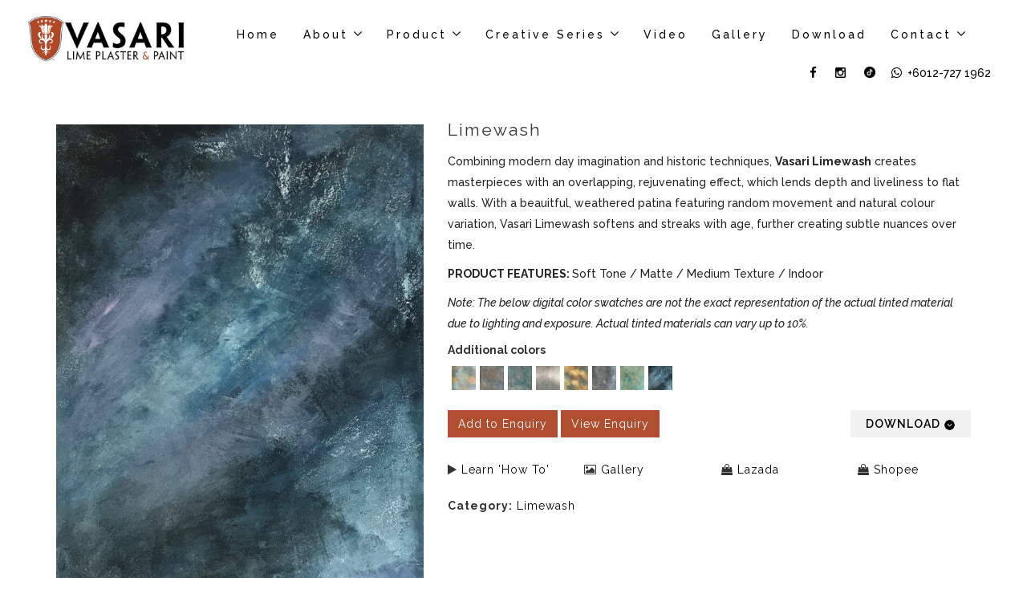

--- FILE ---
content_type: text/html; charset=UTF-8
request_url: https://www.vasarimalaysia.com/product-single.php?id=9&prd_id=915&PID=4062
body_size: 9922
content:
<!DOCTYPE html>

<!--[if lt IE 7 ]><html class="ie ie6" lang="en"> <![endif]-->
<!--[if IE 7 ]><html class="ie ie7" lang="en"> <![endif]-->
<!--[if IE 8 ]><html class="ie ie8" lang="en"> <![endif]-->
<!--[if (gte IE 9)|!(IE)]><!--><html lang="en"> <!--<![endif]-->
<style>
    @media screen and (max-width: 425px){
        .fix-height {
            height: 290px;
        }
    }

    @media screen and (max-width: 375px){
        .fix-height {
            height: 280px;
        }
    }

    @media screen and (max-width: 320px){
        .fix-height {
            height: 200px;
        }
    }
</style>
<head>
    <meta charset="utf-8">
    <meta http-equiv="X-UA-Compatible" content="IE=edge">
    <meta name="viewport" content="width=device-width, initial-scale=1, maximum-scale=1">

    <!-- SITE META -->
    <title>
    LW08 (Galaxy) - Limewash - Venetian Plaster Vasari Malaysia
    </title>
    <meta name='title' content='LW08 (Galaxy) - Limewash - Venetian Plaster Vasari Malaysia'>
    <meta name="description" content= "Limewash is a featured wall idea & design to be applied with a subtle color variation which is suitable for interiors or exteriors. Vasari manufactured the finest healthy lime based and eco-friendly with endless versatility in not only look, feel and texture but able to accommodate with modern & traditional designs.">
    <meta name="author" content="">

    <!-- <meta name="keywords" content="Malaysia Putty Lime, Calcium Carbonate Powder, Calcium Hydroxides, Hydrated Lime, Lime Plaster, Quicklime Powder"> -->
    <meta name="keywords" content="Limewash Malaysia">

    <meta property="og:image" content="images/favicon_logo.png">

    <!-- FAVICONS -->
    <link rel="shortcut icon" href="images/favicon.ico" type="image/x-icon">
    <link rel="apple-touch-icon" href="images/favicon_logo.png">
        <link rel="apple-touch-icon" sizes="57x57" href="images/favicon_logo.png">
        <link rel="apple-touch-icon" sizes="72x72" href="images/favicon_logo.png">
        <link rel="apple-touch-icon" sizes="76x76" href="images/favicon_logo.png">
        <link rel="apple-touch-icon" sizes="114x114" href="images/favicon_logo.png">
        <link rel="apple-touch-icon" sizes="120x120" href="images/favicon_logo.png">
        <link rel="apple-touch-icon" sizes="144x144" href="images/favicon_logo.png">
        <link rel="apple-touch-icon" sizes="152x152" href="images/favicon_logo.png">

    <!-- BOOTSTRAP STYLES -->
    <link rel="stylesheet" type="text/css" href="css/bootstrap.css">
    <!-- TEMPLATE STYLES -->
    <link rel="stylesheet" type="text/css" href="style.css?v=20260123235716">
    <!-- RESPONSIVE STYLES -->
    <link rel="stylesheet" type="text/css" href="css/responsive.css">
    <!-- OWL CAROUSEL STYLES -->
    <link rel="stylesheet" href="plugin/owlcarousel/assets/owl.carousel.min.css">
    <link rel="stylesheet" href="plugin/owlcarousel/assets/owl.theme.default.min.css">

    <link rel="stylesheet" href="https://cdnjs.cloudflare.com/ajax/libs/fancybox/3.1.25/jquery.fancybox.min.css" />

    <!-- CUSTOM STYLES -->
    <link rel="stylesheet" type="text/css" href="css/custom.css?20260123235716">
    <!-- prettyPhoto STYLES -->
    <link rel="stylesheet" type="text/css" href="css/prettyPhoto.css">
    <!-- swatches -->
    <link rel="stylesheet" type="text/css" href="css/swatches.css">
    <!-- lightbox -->
    <link href="plugin/lightbox/css/lightbox.css" rel="stylesheet" />
    <link href="plugin/lightbox/css/lightbox.min.css" rel="stylesheet" />

    <!--[if IE]>
    <script src="http://html5shiv.googlecode.com/svn/trunk/html5.js"></script>
    <![endif]-->

    

<!-- Global site tag (gtag.js) - Google AdWords: 809489680 -->
<script async src="https://www.googletagmanager.com/gtag/js?id=AW-809489680"></script>
<script>
  window.dataLayer = window.dataLayer || [];
  function gtag(){dataLayer.push(arguments);}
  gtag('js', new Date());
  gtag('config', 'AW-809489680');
</script>

<!-- Global site tag (gtag.js) - Google Analytics -->
<script async src="https://www.googletagmanager.com/gtag/js?id=UA-129871027-1"></script>
<script>
  window.dataLayer = window.dataLayer || [];
  function gtag(){dataLayer.push(arguments);}
  gtag('js', new Date());
 
  gtag('config', 'UA-129871027-1');
</script>




<!-- Hotjar Tracking Code for http://www.vasarimalaysia.com/ -->
<script>
    (function(h,o,t,j,a,r){
        h.hj=h.hj||function(){(h.hj.q=h.hj.q||[]).push(arguments)};
        h._hjSettings={hjid:802266,hjsv:6};
        a=o.getElementsByTagName('head')[0];
        r=o.createElement('script');r.async=1;
        r.src=t+h._hjSettings.hjid+j+h._hjSettings.hjsv;
        a.appendChild(r);
    })(window,document,'https://static.hotjar.com/c/hotjar-','.js?sv=');
</script>


</head>
<body>
    <!-- PRELOADER -->
        <div id="loader">
            <div class="loader-container">
                <img src="images/load.gif" alt="" class="loader-site spinner">
            </div>
        </div>
    <!-- END PRELOADER -->

    <div id="wrapper">
        <!-- Header section start -->
            
<!-- Facebook Pixel Code -->
<script>
    ! function(f, b, e, v, n, t, s) {
        if (f.fbq) return;
        n = f.fbq = function() {
            n.callMethod ?
                n.callMethod.apply(n, arguments) : n.queue.push(arguments)
        };
        if (!f._fbq) f._fbq = n;
        n.push = n;
        n.loaded = !0;
        n.version = '2.0';
        n.queue = [];
        t = b.createElement(e);
        t.async = !0;
        t.src = v;
        s = b.getElementsByTagName(e)[0];
        s.parentNode.insertBefore(t, s)
    }(window, document, 'script',
        'https://connect.facebook.net/en_US/fbevents.js');
    fbq('init', '324981345486759');
    fbq('track', 'PageView');
</script>
<noscript><img height="1" width="1" style="display:none"   src="https://www.facebook.com/tr?id=324981345486759&ev=PageView&noscript=1" /></noscript>
<!-- End Facebook Pixel Code -->

<link rel="stylesheet" type="text/css" href="https://www.vasarimalaysia.com/css/animate.css">
<!-- CUSTOM STYLES -->
<link rel="stylesheet" type="text/css" href="https://www.vasarimalaysia.com/css/custom.css?v=20260123115716">

<!--<style>-->
<!--    @media screen and (max-width:  1325px) {-->
<!--        .font-size-custom {-->
<!--            font-size: 13px;-->
<!--        }-->
<!--    }-->
<!---->
<!--    @media screen and (max-width:  1290px) {-->
<!--        .font-size-custom {-->
<!--            font-size: 11px;-->
<!--        }-->
<!--    }-->
<!---->
<!--    @media screen and (max-width:  1222px) {-->
<!--        .font-size-custom {-->
<!--            font-size: 10px;-->
<!--        }-->
<!--    }-->
<!---->
<!--    @media screen and (max-width:  1188px) {-->
<!--        .font-size-custom {-->
<!--            font-size: 9px;-->
<!--        }-->
<!--    }-->
<!---->
<!--    @media screen and (max-width:  1154px) {-->
<!--        .font-size-custom {-->
<!--            font-size: 7px;-->
<!--        }-->
<!--    }-->
<!---->
<!--    @media screen and (max-width:  1077px) {-->
<!--        .font-size-custom {-->
<!--            font-size: 12px;-->
<!--        }-->
<!--    }-->
<!---->
<!--    @media screen and (max-width:  1056px) {-->
<!--        .font-size-custom {-->
<!--            font-size: 11px;-->
<!--        }-->
<!--    }-->
<!---->
<!--    @media screen and (max-width:  1022px) {-->
<!--        .font-size-custom {-->
<!--            font-size: 9px;-->
<!--        }-->
<!--    }-->
<!---->
<!--    @media screen and (max-width:  823px) {-->
<!--        .font-size-custom {-->
<!--            font-size: 9px;-->
<!--        }-->
<!--    }-->
<!--</style>-->

<header class="header-affix nav-sticky-mobile">
    <div class="container-full">
        <nav class="navbar navbar-inverse yamm">
            <div class="container-fluid">
                <div class="navbar-header text-center">
                    <button type="button" class="navbar-toggle collapsed" data-toggle="collapse" data-target="#navbar" aria-expanded="false" aria-controls="navbar">
                        <span class="sr-only">Toggle navigation</span>
                        <span class="icon-bar"></span>
                        <span class="icon-bar"></span>
                        <span class="icon-bar"></span>
                    </button>
                    <a class="navbar-brand" style="height:auto;" href="https://www.vasarimalaysia.com/index.php"><img src="https://www.vasarimalaysia.com/images/logo4.png" alt=""></a>

                    <!-- <a href="cart.php" class="cart cart-button visible-sm visible-xs" role="button" aria-expanded="false"><i class="fa fa-shopping-cart"></i> <span class="mobile_cart_count" style="text-shadow: 0px 0px 0px #ffffff;"> 0</span></a> -->
                    <a href="https://wa.me/60127271962" target="_blank" class="cart cart-button visible-sm visible-xs" role="button" aria-expanded="false"><i class="fa fa-whatsapp"></i></a>
                    <!-- <a href="https://wa.me/60127271962" target="_blank"><i class="fa fa-whatsapp"></i></a> -->
                </div>

                <div id="navbar" class="navbar-collapse collapse">
                    <ul class="nav navbar-nav">
                        <li class="sub-menu-parent font-size-custom ">
                            <a href="https://www.vasarimalaysia.com/index.php" class="parent-list">Home</a>
                        </li>
                        <!-- <li class=>
                            <a href="https://www.vasarimalaysia.com/about.php">About</a>
                        </li> -->

                        <li class="sub-menu-parent font-size-custom">
                            <a href="https://www.vasarimalaysia.com/about.php" class="parent-list dropdown">About</a>
                            <i class="fa fa-angle-right visible-xs visible-sm" style="position: absolute; top: 15px; right: 15px; font-size: 18px;"></i>
                            <i class="fa fa-angle-down hidden-xs" style="margin-left: 2px; font-size: 18px;"></i>
                            <ul class="sub-menu">
                                <li>
                                    <a href="https://www.vasarimalaysia.com/lime_paint.php">Lime Paint</a>
                                </li>
                                <li>
                                    <a href="https://www.vasarimalaysia.com/venetian_plaster.php">Venetian Plaster</a>
                                </li>
                            </ul>
		                </li>

                        <li class="sub-menu-parent font-size-custom">
                            <a href="https://www.vasarimalaysia.com/product.php" class="parent-list dropdown">Product</a>
                                <i class="fa fa-angle-right visible-xs visible-sm" style="position: absolute; top: 15px; right: 15px; font-size: 18px;"></i>
                                <i class="fa fa-angle-down hidden-xs" style="margin-left: 2px; font-size: 18px;"></i>
                            <ul class="sub-menu" style="height: 400px; overflow-y: scroll; overflow-x: hidden">
                                                                                                                    <li>
                                                <a href="https://www.vasarimalaysia.com/product-four.php?id=1&prd_id=1289">
                                                    Veneziano                                                </a>
                                            </li>
                                                                                                                                                            <li>
                                                <a href="https://www.vasarimalaysia.com/product-four.php?id=114&prd_id=1422">
                                                    Amano                                                </a>
                                            </li>
                                                                                                                                                            <li>
                                                <a href="https://www.vasarimalaysia.com/product-four.php?id=116&prd_id=1211">
                                                    Marmorino                                                </a>
                                            </li>
                                                                                                                                                            <li>
                                                <a href="https://www.vasarimalaysia.com/product-four.php?id=3&prd_id=1354">
                                                    Carerra                                                </a>
                                            </li>
                                                                                                                                                            <li>
                                                <a href="https://www.vasarimalaysia.com/product-four.php?id=4">
                                                    Corso                                                </a>
                                            </li>
                                                                                                                                                            <li>
                                                <a href="https://www.vasarimalaysia.com/product-four.php?id=5&prd_id=945">
                                                    Lime Paint                                                </a>
                                            </li>
                                                                                                                                                            <li>
                                                <a href="https://www.vasarimalaysia.com/product-four.php?id=17&prd_id=1014">
                                                    Plaster Flooring                                                </a>
                                            </li>
                                                                                                                                                            <li>
                                                <a href="https://www.vasarimalaysia.com/product-four.php?id=12&prd_id=">
                                                    Mineral Primer                                                </a>
                                            </li>
                                                                                                                                                            <li>
                                                <a href="https://www.vasarimalaysia.com/product-four.php?id=103&prd_id=">
                                                    Mineral Sealer                                                </a>
                                            </li>
                                                                        
                            </ul>
                        </li>

                        
                            <li class="sub-menu-parent font-size-custom">
                                <a href="javascript:void(0)" class="parent-list dropdown">Creative Series</a>
                                <i class="fa fa-angle-right visible-xs visible-sm" style="position: absolute; top: 15px; right: 15px; font-size: 18px;"></i>
                                <i class="fa fa-angle-down hidden-xs" style="margin-left: 2px; font-size: 18px;"></i>
                                <ul class="sub-menu">
                                                                                                                        <li>
                                                <a href="https://www.vasarimalaysia.com/product-four.php?id=9&prd_id=886">
                                                    Limewash                                                </a>
                                            </li>
                                                                                                                                                                <li>
                                                <a href="https://www.vasarimalaysia.com/product-four.php?id=10&prd_id=926">
                                                    Lustro                                                </a>
                                            </li>
                                                                                                                                                                <li>
                                                <a href="https://www.vasarimalaysia.com/product-four.php?id=13&prd_id=724">
                                                    Stone                                                </a>
                                            </li>
                                                                                                                                                                <li>
                                                <a href="https://www.vasarimalaysia.com/product-four.php?id=16&prd_id=895">
                                                    Modern Travertine                                                </a>
                                            </li>
                                                                                                                                                                <li>
                                                <a href="https://www.vasarimalaysia.com/product-four.php?id=19&prd_id=1135">
                                                    Stencil                                                 </a>
                                            </li>
                                                                            
                                </ul>
                            </li>

                        
<!--                        <li class="sub-menu-parent font-size-custom --><!--">-->
<!--                            <a href="--><!--/blog.php" class="parent-list">Blog</a>-->
<!--                        </li>-->
                        <li class="sub-menu-parent font-size-custom ">
                            <a href="https://www.vasarimalaysia.com/video.php" class="parent-list">Video</a>
                        </li>
                        <li class="sub-menu-parent font-size-custom ">
                            <a href="https://www.vasarimalaysia.com/gallery.php" class="parent-list">Gallery</a>
                        </li>
                        <li class="sub-menu-parent font-size-custom ">
                            <a href="https://www.vasarimalaysia.com/download.php" class="parent-list" visible-xs visible-sm>Download</a>
                        </li>
                        <li class="sub-menu-parent font-size-custom" class=>
                            <a href="https://www.vasarimalaysia.com/contact.php" class="parent-list dropdown" visible-xs visible-sm>Contact</a>
                            <i class="fa fa-angle-right visible-xs visible-sm" style="position: absolute; top: 15px; right: 15px; font-size: 18px;"></i>
                            <i class="fa fa-angle-down hidden-xs" style="margin-left: 2px; font-size: 18px;"></i>
                            <ul class="sub-menu">
                                <li>
                                    <a href="https://www.vasarimalaysia.com/vasaripartners.php">
                                        Partners
                                    </a>
                                </li>
                            </ul>
                        </li>
                    </ul>
                    <ul class="nav navbar-nav navbar-right searchandbag">
                        <!-- <li class="hidden-sm hidden-xs"><a href="https://wa.me/60127271962" target="_blank"><i class="fa fa-whatsapp"></i></a></li> -->
                        <li class="hidden-sm hidden-xs"><a href="https://www.facebook.com/vasarimalaysia/" target="_blank;" data-tooltip="tooltip" data-placement="bottom" title="Facebook"><i class="fa fa-facebook"></i></a></li>
                        <li class="hidden-sm hidden-xs"><a href="https://www.instagram.com/vasarimalaysia/?hl=en" target="_blank;" data-tooltip="tooltip" data-placement="bottom" title="Instagram"><i class="fa fa-instagram"></i></a></li>
                        <li class="hidden-sm hidden-xs"><a href="https://www.tiktok.com/@vasarimalaysia?_t=8igmmH9zkW7&_r=1" target="_blank;" data-tooltip="tooltip" data-placement="bottom" title="Tiktok"><img src="images/tiktok_v1.png" style="height: 14px; width: 14px; margin-bottom: 0.4rem"></a></li>
                        <li class="hidden-sm hidden-xs"><a href="https://wa.me/60127271962" target="_blank"><i class="fa fa-whatsapp"></i><span style="letter-spacing:0"> +6012-727 1962</span></a></li>

                        <li class="dropdown hasmenu shopcartmenu hidden-sm hidden-xs" style="display:none">
                            <a href="#" class="dropdown-toggle cart" data-toggle="dropdown" role="button" aria-expanded="false"><span class="countbadge hidden-xs" style="text-shadow: 0px 0px 0px #ffffff;">0</span> <i class="fa fa-shopping-cart"></i></a>
                            <ul class="dropdown-menu start-right" role="menu">

                                                                    </li>
                                    <li>
                                        <div class="text-center" style="text-shadow: 0px 0px 0px;">
                                            <!--h3>Cart Subtotal: RM </h3-->
                                            <a href="https://www.vasarimalaysia.com/cart.php" class="btn btn-primary">View Enquiry</a>
                                        </div>
                                    </li>
                            </ul>
                        </li>
                    </ul>


                </div>

                <!--/.nav-collapse -->
            </div>
            <!--/.container-fluid -->
        </nav>
    </div>
    <!-- end container -->
</header>
<div style="margin-bottom:70px"></div>
<!-- end header -->
<div class="add_not alert alert-success alert-alt alert-dismissible" style="display: none; position: fixed; top: 150px; right: 15px; width: auto; z-index: 100; ">
    <p class="margin-bottom10">Item Added To Your Cart</p>
</div>
<div class="remove_not alert alert-danger alert-alt alert-dismissible" style="display: none; position: fixed; top: 150px; right: 15px; width: auto; z-index: 100; ">
    <p class="margin-bottom10">Item Removed From Your Cart</p>
</div>

<script type="text/javascript">
    document.addEventListener('DOMContentLoaded', function () {
        function handleSubmenuDefault() {
            var submenuParents = document.querySelectorAll('.sub-menu-parent');
            submenuParents.forEach(function (submenuParent) {
                var subMenu = submenuParent.querySelector('.sub-menu');
                var angleRightIcon = submenuParent.querySelector('.fa-angle-right');
                if (subMenu && angleRightIcon) {
                    subMenu.classList.remove('active');
                    angleRightIcon.classList.remove('active');
                }
            });
        }

        function handleSubMenuClick(event) {
            handleSubmenuDefault();

            var subMenuParent = event.currentTarget;
            var subMenu = subMenuParent.querySelector('.sub-menu');
            var angleRightIcon = subMenuParent.querySelector('.fa-angle-right');

            if (subMenu && angleRightIcon) {
                var submenuHeight = 0;

                if (window.innerWidth < 768 && window.getComputedStyle(subMenu).display === 'none') {
                    subMenu.classList.add('active');
                    angleRightIcon.classList.add('active');
                    submenuHeight = subMenu.clientHeight / 2;

                    var subMenuItemCount = subMenu.querySelectorAll('li').length;

                    if (subMenuItemCount >= 6) {
                        subMenu.style.height = '160px';
                    }
                }
            }
        }

        var submenuParents = document.querySelectorAll('.sub-menu-parent');
        submenuParents.forEach(function (submenuParent) {
            submenuParent.addEventListener('click', handleSubMenuClick);
        });
    });
</script>        <!-- Header section end -->

        <section class="section single-white-shop">
            <div class="container">
                <div class="row">
                    <div id="content" class="col-md-12 col-sm-12 single-blog">

                        <div class="row">
                            <div class="col-md-5 col-sm-5 col-xs-12">
                                <div class="product-images" style="padding-top:25px">
                                        
                                                                                    <div class="product-images-title">
                                                                                     <small>LW08 (Galaxy)</small>
                                            <!---->
                                            <!-- <small></small> -->
                                            </div>
                                        

                                <!-- Image -->
                                                                                                     <a data-fancybox="gallery" data-options='{"caption" : "LW08 (Galaxy)"}' href="img/photos/2881.jpg" title="LW08 (Galaxy)">
                                        <img class="img-responsive" src="img/photos/2881.jpg" alt="" />
                                     </a>
                                
                                
                                </div>
                            </div><!-- end col -->
                            <div class="col-md-7 col-sm-7 col-xs-12">

                                <div class="shop-desc bgw">
                                    <h3>Limewash</h3>
                                                                            <!-- <small>LW08 (Galaxy)</small> -->
                                        <!---->
                                        <!-- <small></small> -->
                                    

                                    <p><p>Combining modern day imagination and historic techniques, <strong>Vasari Limewash</strong> creates masterpieces with an overlapping, rejuvenating effect, which lends depth and liveliness to flat walls. With a beauitful, weathered patina featuring random movement and natural colour variation, Vasari Limewash softens and streaks with age, further creating subtle nuances over time.</p>
<p><strong>PRODUCT FEATURES: </strong>Soft Tone / Matte / Medium Texture / Indoor</p>
<p><em>Note: The below digital color swatches are not the exact representation of the actual tinted material due to lighting and exposure. Actual tinted materials can vary up to 10%.&nbsp;</em></p></p>


                      <div class="swatch-attribute additionalcolors" attribute-code="additionalcolors" attribute-id="135" option-selected="19">
                      <span id="option-label-additionalcolors-135" class="swatch-attribute-label">Additional colors</span>
                        <span class="swatch-attribute-selected-option"></span>


                            <div aria-activedescendant="option-label-additionalcolors-135-item-19" tabindex="0" aria-invalid="false" aria-required="true" role="listbox" aria-labelledby="option-label-additionalcolors-135" class="swatch-attribute-options clearfix">
                           
                                <a href="#" data-toggle="tooltip" title="LW01 (Four Seasons)"><div onclick="window.location.href='product-single.php?id=9&prd_id=918&PID=4062'" class="banner-item" style="float:left; padding-left:5px;padding-bottom:5px;">
                                    <img src="thumb.php?src=img/photos/4010.jpg&size=30x30" alt="LW01 (Four Seasons)">
                                    </a>

                                </div>
                            
                                <a href="#" data-toggle="tooltip" title="LW02 (Vintage Wall)"><div onclick="window.location.href='product-single.php?id=9&prd_id=919&PID=4062'" class="banner-item" style="float:left; padding-left:5px;padding-bottom:5px;">
                                    <img src="thumb.php?src=img/photos/7240.jpg&size=30x30" alt="LW02 (Vintage Wall)">
                                    </a>

                                </div>
                            
                                <a href="#" data-toggle="tooltip" title="LW03 (Oceanic)"><div onclick="window.location.href='product-single.php?id=9&prd_id=889&PID=4062'" class="banner-item" style="float:left; padding-left:5px;padding-bottom:5px;">
                                    <img src="thumb.php?src=img/photos/8326.jpg&size=30x30" alt="LW03 (Oceanic)">
                                    </a>

                                </div>
                            
                                <a href="#" data-toggle="tooltip" title="LW04 (Cloudy Sky)"><div onclick="window.location.href='product-single.php?id=9&prd_id=886&PID=4062'" class="banner-item" style="float:left; padding-left:5px;padding-bottom:5px;">
                                    <img src="thumb.php?src=img/photos/6898.jpg&size=30x30" alt="LW04 (Cloudy Sky)">
                                    </a>

                                </div>
                            
                                <a href="#" data-toggle="tooltip" title="LW05 (Oasis)"><div onclick="window.location.href='product-single.php?id=9&prd_id=911&PID=4062'" class="banner-item" style="float:left; padding-left:5px;padding-bottom:5px;">
                                    <img src="thumb.php?src=img/photos/3469.jpg&size=30x30" alt="LW05 (Oasis)">
                                    </a>

                                </div>
                            
                                <a href="#" data-toggle="tooltip" title="LW06 (Shades of Grey)"><div onclick="window.location.href='product-single.php?id=9&prd_id=917&PID=4062'" class="banner-item" style="float:left; padding-left:5px;padding-bottom:5px;">
                                    <img src="thumb.php?src=img/photos/9719.jpg&size=30x30" alt="LW06 (Shades of Grey)">
                                    </a>

                                </div>
                            
                                <a href="#" data-toggle="tooltip" title="LW07 (Seaform Green)"><div onclick="window.location.href='product-single.php?id=9&prd_id=916&PID=4062'" class="banner-item" style="float:left; padding-left:5px;padding-bottom:5px;">
                                    <img src="thumb.php?src=img/photos/4291.jpg&size=30x30" alt="LW07 (Seaform Green)">
                                    </a>

                                </div>
                            
                                <a href="#" data-toggle="tooltip" title="LW08 (Galaxy)"><div onclick="window.location.href='product-single.php?id=9&prd_id=915&PID=4062'" class="banner-item" style="float:left; padding-left:5px;padding-bottom:5px;">
                                    <img src="thumb.php?src=img/photos/2881.jpg&size=30x30" alt="LW08 (Galaxy)">
                                    </a>

                                </div>
                            
                            </div>
                        <input class="swatch-input super-attribute-select" name="super_attribute[135]" type="text" value="" data-selector="super_attribute[135]" data-validate="{required: true}" aria-required="true" aria-invalid="false">

                    </div>
                    <!--<span>Packing:
                        <select name="weight">
                            <option value="2.5 gal" selected > 2.5 gal </option>
                            <option value="5 gal" > 5 gal </option>
                        </select>
                    </span>&nbsp;&nbsp;&nbsp;-->
                                                            <!-- <input type="text" name="quantity" style="height:32px;">&nbsp -->
                                <a href="#" class="btn btn-primary btn cart-action" style="border-style: solid;" data="915">Add to Enquiry</a>

                                                            <a href="cart.php" class="btn btn-primary">View Enquiry</a>
                                                                            <div class="dropdown pull-right row download-btn" style="margin: 20px 0px 20px 20px;">
                                                <button class=" download-btn btn btn-primary download-dropdown-toggle dropdown-toggle text-uppercase align-items-center justify-content-between" data-toggle="dropdown" type="button" style="margin:0px">
                                                <span>
                                                    Download
                                                </span>
                                                <img src="images/dropdown-close.png" width="15" class="dropdown-image-icon"></button>
                                                <ul class="dropdown-menu download-dropdown-menu">
                                                    
                                                                <li>
                                                                <a class="dropdown-item" href="my/files/40845.pdf" target="_blank">Vasari Limewash Creative Series Brochure</a>
                                                                </li>
                                                                                                            </ul>
                                            </div>
                                                        </div>


                                    <div class="addwish">
                                        <!--<a href="#"><i class="fa fa-envelope-o"></i> Add to Enquiry</a>
                                         &nbsp;&nbsp;&nbsp;-->
                                         <div class="row">
                                            <div class="col-4 col-sm-3 col-xs-7">
                                                <div class="play_icon" style="display:flex">
                                                                                                <a data-fancybox data-type="iframe" data-caption="HOW TO APPLY LIMEWASH" data-src="https://www.youtube.com/embed/dRLsw9Yj_Ho?rel=0&controls=1&autoplay=1" href="javascript:;">Learn 'How To'</a>
                                                                                                </div>
                                            </div>
                                            <div class="col-4 col-sm-3 col-xs-3 ">
                                                <div class="gallery_icon" style="display:flex">
                                                <a href="gallery.php?id=9">Gallery</a>
                                                </div>
                                            </div>
                                            <div class="col-4 col-sm-3 col-xs-7">
                                                <div class="shopee_icon" style="display:flex">
                                                    <a href="https://www.lazada.com.my/shop/surface-archi">Lazada</a>
                                                </div>
                                            </div>
                                            <div class="col-4 col-sm-3 col-xs-3">
                                                <div class="shopee_icon" style="display:flex">
                                                    <a href="https://shopee.com.my/caoindustries"> Shopee</a>
                                                </div>
                                            </div>
                                        </div>
                                    </div><!-- end addw -->
                                    <div class="shopmeta">
                                        <span><strong>Category:</strong> <a href="#">Limewash</a></span>
                                    </div><!-- end shopmeta -->

                                </div><!-- end desc -->
                            </div><!-- end col -->
                        </div><!-- end row -->

                        <hr class="invis">

                    <div class="row" style="width: 100%; margin-top:15px;">

                        <div class="col-md-12">
                            <div class="tab-style-1">
                                <div class="tabbed-widget">
                                    <ul class="nav nav-tabs">
                                        <li class="active"><a data-toggle="tab" href="#home">Descriptions</a></li>
                                    </ul>

                                    <div class="tab-content">
                                        <div id="home" class="tab-pane fade in active">
                                            <p> <ul>
<li dir="ltr">
<p dir="ltr">Vasari Limewash creates masterpieces with an overlapping, rejuvenating effect which enhances depth and liveliness to flat walls.</p>
</li>
</ul>
<ul>
<li dir="ltr">Applied with a beautiful, weathered patina featuring random movement as well as natural colour variations.</li>
</ul>
<ul>
<li dir="ltr">Able to mix and apply with a wide varieties of colours available.</li>
</ul> </p>
                                        </div>
                                    </div>
                                </div>
                                <!-- end tabbed-widget -->
                            </div>
                            <!-- end service-style-1 -->
                        </div>
                        <!-- end col -->
                    </div>
                    <!-- end row -->

                    </div><!-- end content -->

                </div><!-- end row -->
            </div><!-- end container -->
        </section><!-- end section -->


        <div class="section-title text-center clearfix">
            <h4 class="text-transform-unset">Ideas & Inspirations</h4>
        </div>
        <div class="page-title">
            <div class="container center clearfix gallery-container-carousel">
                <!-- <div class="row"> -->
                <div class="owl-carousel owl-theme gallery-carousel">
                                                            <!-- <div class="col-sm-3 col-xs-6"> -->
                        <div class="item">
                            <div class="cat-boxes remove-bg-color" style="padding:0px 6px !important;">
                                <!-- gallery fency box -->
                                <div class="pentry item-w1 item-h1 cat1443">
                                    <a data-fancybox="gallery" data-options='{"caption" : "LW04 (Cloud Sky)"}' href="img/photos/2020040604085526.jpg" title="">
                                        <img src="thumb.php?src=img/photos/2020040604085526.jpg&size=387x251" alt="" class="img-responsive" style="border: 1px solid #ffffff;">
                                        <div><span>LW04 (Cloud Sky)</span></div>
                                    </a>
                                </div>
                            </div><!-- end cat-boxes -->
                        </div><!-- end col -->
                                                                                <!-- <div class="col-sm-3 col-xs-6"> -->
                        <div class="item">
                            <div class="cat-boxes remove-bg-color" style="padding:0px 6px !important;">
                                <!-- gallery fency box -->
                                <div class="pentry item-w1 item-h1 cat1443">
                                    <a data-fancybox="gallery" data-options='{"caption" : "LW03 (Oceanic)"}' href="img/photos/2020040604085549.jpg" title="">
                                        <img src="thumb.php?src=img/photos/2020040604085549.jpg&size=387x251" alt="" class="img-responsive" style="border: 1px solid #ffffff;">
                                        <div><span>LW03 (Oceanic)</span></div>
                                    </a>
                                </div>
                            </div><!-- end cat-boxes -->
                        </div><!-- end col -->
                                                                                <!-- <div class="col-sm-3 col-xs-6"> -->
                        <div class="item">
                            <div class="cat-boxes remove-bg-color" style="padding:0px 6px !important;">
                                <!-- gallery fency box -->
                                <div class="pentry item-w1 item-h1 cat1443">
                                    <a data-fancybox="gallery" data-options='{"caption" : "LW07 (Seaform Green)"}' href="img/photos/2020040604085567.jpg" title="">
                                        <img src="thumb.php?src=img/photos/2020040604085567.jpg&size=387x251" alt="" class="img-responsive" style="border: 1px solid #ffffff;">
                                        <div><span>LW07 (Seaform Green)</span></div>
                                    </a>
                                </div>
                            </div><!-- end cat-boxes -->
                        </div><!-- end col -->
                                                                                <!-- <div class="col-sm-3 col-xs-6"> -->
                        <div class="item">
                            <div class="cat-boxes remove-bg-color" style="padding:0px 6px !important;">
                                <!-- gallery fency box -->
                                <div class="pentry item-w1 item-h1 cat1443">
                                    <a data-fancybox="gallery" data-options='{"caption" : "LW03 (Vintage Wall)"}' href="img/photos/2020040604085588.jpg" title="">
                                        <img src="thumb.php?src=img/photos/2020040604085588.jpg&size=387x251" alt="" class="img-responsive" style="border: 1px solid #ffffff;">
                                        <div><span>LW03 (Vintage Wall)</span></div>
                                    </a>
                                </div>
                            </div><!-- end cat-boxes -->
                        </div><!-- end col -->
                                                                                <!-- <div class="col-sm-3 col-xs-6"> -->
                        <div class="item">
                            <div class="cat-boxes remove-bg-color" style="padding:0px 6px !important;">
                                <!-- gallery fency box -->
                                <div class="pentry item-w1 item-h1 cat1443">
                                    <a data-fancybox="gallery" data-options='{"caption" : "LW04 (Cloud Sky)"}' href="img/photos/2020051108541190.jpg" title="">
                                        <img src="thumb.php?src=img/photos/2020051108541190.jpg&size=387x251" alt="" class="img-responsive" style="border: 1px solid #ffffff;">
                                        <div><span>LW04 (Cloud Sky)</span></div>
                                    </a>
                                </div>
                            </div><!-- end cat-boxes -->
                        </div><!-- end col -->
                                                                                <!-- <div class="col-sm-3 col-xs-6"> -->
                        <div class="item">
                            <div class="cat-boxes remove-bg-color" style="padding:0px 6px !important;">
                                <!-- gallery fency box -->
                                <div class="pentry item-w1 item-h1 cat1443">
                                    <a data-fancybox="gallery" data-options='{"caption" : "LW01 (Four Season)"}' href="img/photos/2020051108541192.jpg" title="">
                                        <img src="thumb.php?src=img/photos/2020051108541192.jpg&size=387x251" alt="" class="img-responsive" style="border: 1px solid #ffffff;">
                                        <div><span>LW01 (Four Season)</span></div>
                                    </a>
                                </div>
                            </div><!-- end cat-boxes -->
                        </div><!-- end col -->
                                                                                <!-- <div class="col-sm-3 col-xs-6"> -->
                        <div class="item">
                            <div class="cat-boxes remove-bg-color" style="padding:0px 6px !important;">
                                <!-- gallery fency box -->
                                <div class="pentry item-w1 item-h1 cat1443">
                                    <a data-fancybox="gallery" data-options='{"caption" : "LW08 (Galaxy)"}' href="img/photos/2020051108541119.jpg" title="">
                                        <img src="thumb.php?src=img/photos/2020051108541119.jpg&size=387x251" alt="" class="img-responsive" style="border: 1px solid #ffffff;">
                                        <div><span>LW08 (Galaxy)</span></div>
                                    </a>
                                </div>
                            </div><!-- end cat-boxes -->
                        </div><!-- end col -->
                                                                                <!-- <div class="col-sm-3 col-xs-6"> -->
                        <div class="item">
                            <div class="cat-boxes remove-bg-color" style="padding:0px 6px !important;">
                                <!-- gallery fency box -->
                                <div class="pentry item-w1 item-h1 cat1443">
                                    <a data-fancybox="gallery" data-options='{"caption" : "LW05 (Oasis)"}' href="img/photos/2020051108541147.jpg" title="">
                                        <img src="thumb.php?src=img/photos/2020051108541147.jpg&size=387x251" alt="" class="img-responsive" style="border: 1px solid #ffffff;">
                                        <div><span>LW05 (Oasis)</span></div>
                                    </a>
                                </div>
                            </div><!-- end cat-boxes -->
                        </div><!-- end col -->
                                                                                <!-- <div class="col-sm-3 col-xs-6"> -->
                        <div class="item">
                            <div class="cat-boxes remove-bg-color" style="padding:0px 6px !important;">
                                <!-- gallery fency box -->
                                <div class="pentry item-w1 item-h1 cat1443">
                                    <a data-fancybox="gallery" data-options='{"caption" : "LW03 (Oceanic) "}' href="img/photos/2020051108543727.jpg" title="">
                                        <img src="thumb.php?src=img/photos/2020051108543727.jpg&size=387x251" alt="" class="img-responsive" style="border: 1px solid #ffffff;">
                                        <div><span>LW03 (Oceanic) </span></div>
                                    </a>
                                </div>
                            </div><!-- end cat-boxes -->
                        </div><!-- end col -->
                                                                                <!-- <div class="col-sm-3 col-xs-6"> -->
                        <div class="item">
                            <div class="cat-boxes remove-bg-color" style="padding:0px 6px !important;">
                                <!-- gallery fency box -->
                                <div class="pentry item-w1 item-h1 cat1443">
                                    <a data-fancybox="gallery" data-options='{"caption" : "LW07 (Seaform Green)"}' href="img/photos/2020051108543763.jpg" title="">
                                        <img src="thumb.php?src=img/photos/2020051108543763.jpg&size=387x251" alt="" class="img-responsive" style="border: 1px solid #ffffff;">
                                        <div><span>LW07 (Seaform Green)</span></div>
                                    </a>
                                </div>
                            </div><!-- end cat-boxes -->
                        </div><!-- end col -->
                                                                                <!-- <div class="col-sm-3 col-xs-6"> -->
                        <div class="item">
                            <div class="cat-boxes remove-bg-color" style="padding:0px 6px !important;">
                                <!-- gallery fency box -->
                                <div class="pentry item-w1 item-h1 cat1443">
                                    <a data-fancybox="gallery" data-options='{"caption" : "LW06 (Shades Of Grey)"}' href="img/photos/2020051108543717.jpg" title="">
                                        <img src="thumb.php?src=img/photos/2020051108543717.jpg&size=387x251" alt="" class="img-responsive" style="border: 1px solid #ffffff;">
                                        <div><span>LW06 (Shades Of Grey)</span></div>
                                    </a>
                                </div>
                            </div><!-- end cat-boxes -->
                        </div><!-- end col -->
                                                                                <!-- <div class="col-sm-3 col-xs-6"> -->
                        <div class="item">
                            <div class="cat-boxes remove-bg-color" style="padding:0px 6px !important;">
                                <!-- gallery fency box -->
                                <div class="pentry item-w1 item-h1 cat1443">
                                    <a data-fancybox="gallery" data-options='{"caption" : "LW02 (Vintage Wall)"}' href="img/photos/2020051108543762.jpg" title="">
                                        <img src="thumb.php?src=img/photos/2020051108543762.jpg&size=387x251" alt="" class="img-responsive" style="border: 1px solid #ffffff;">
                                        <div><span>LW02 (Vintage Wall)</span></div>
                                    </a>
                                </div>
                            </div><!-- end cat-boxes -->
                        </div><!-- end col -->
                                                    </div>
            </div>
        </div><!-- end page-title -->


        <div class="page-title lb might-like-container">
            <div class="container section-title text-center center clearfix fix-height" style="margin-bottom:0px;">
                <h4 class="text-transform-unset">You Might Also Like</h4>
                <!-- <div class="row"> -->
                <div class="owl-carousel owl-theme category-carousel">
                                    <!-- <div class="col-sm-3 col-xs-6"> -->
                    <div class="item">
                        <div class="cat-boxes might-like-products-container">
                                                    <a href="product-four.php?id=1&product_id=4062" title="">
                                <!-- <img src="thumb.php?src=img/photos/1828.jpg&size=90x50" alt="" class="img-responsive"> -->
                                <img src="/img/photos/1828.jpg" alt="" class="img-responsive">
                                <h4>Veneziano</h4>
                            </a>
                                                </div><!-- end cat-boxes -->
                    </div><!-- end col -->
                                    <!-- <div class="col-sm-3 col-xs-6"> -->
                    <div class="item">
                        <div class="cat-boxes might-like-products-container">
                                                    <a href="product-four.php?id=3&product_id=4062" title="">
                                <!-- <img src="thumb.php?src=img/photos/4887.jpg&size=90x50" alt="" class="img-responsive"> -->
                                <img src="/img/photos/4887.jpg" alt="" class="img-responsive">
                                <h4>Carerra</h4>
                            </a>
                                                </div><!-- end cat-boxes -->
                    </div><!-- end col -->
                                    <!-- <div class="col-sm-3 col-xs-6"> -->
                    <div class="item">
                        <div class="cat-boxes might-like-products-container">
                                                    <a href="product-single.php?id=4" title="">
                                <!-- <img src="thumb.php?src=img/photos/8189.jpg&size=90x50" alt="" class="img-responsive"> -->
                                <img src="/img/photos/8189.jpg" alt="" class="img-responsive">
                                <h4>Corso</h4>
                            </a>
                                                </div><!-- end cat-boxes -->
                    </div><!-- end col -->
                                    <!-- <div class="col-sm-3 col-xs-6"> -->
                    <div class="item">
                        <div class="cat-boxes might-like-products-container">
                                                    <a href="product-four.php?id=5&product_id=4062" title="">
                                <!-- <img src="thumb.php?src=img/photos/1080.jpg&size=90x50" alt="" class="img-responsive"> -->
                                <img src="/img/photos/1080.jpg" alt="" class="img-responsive">
                                <h4>Lime Paint</h4>
                            </a>
                                                </div><!-- end cat-boxes -->
                    </div><!-- end col -->
                                    <!-- <div class="col-sm-3 col-xs-6"> -->
                    <div class="item">
                        <div class="cat-boxes might-like-products-container">
                                                    <a href="product-four.php?id=9&product_id=4062" title="">
                                <!-- <img src="thumb.php?src=img/photos/9166.jpg&size=90x50" alt="" class="img-responsive"> -->
                                <img src="/img/photos/9166.jpg" alt="" class="img-responsive">
                                <h4>Limewash</h4>
                            </a>
                                                </div><!-- end cat-boxes -->
                    </div><!-- end col -->
                                    <!-- <div class="col-sm-3 col-xs-6"> -->
                    <div class="item">
                        <div class="cat-boxes might-like-products-container">
                                                    <a href="product-four.php?id=10&product_id=4062" title="">
                                <!-- <img src="thumb.php?src=img/photos/8671.jpg&size=90x50" alt="" class="img-responsive"> -->
                                <img src="/img/photos/8671.jpg" alt="" class="img-responsive">
                                <h4>Lustro</h4>
                            </a>
                                                </div><!-- end cat-boxes -->
                    </div><!-- end col -->
                                    <!-- <div class="col-sm-3 col-xs-6"> -->
                    <div class="item">
                        <div class="cat-boxes might-like-products-container">
                                                    <a href="product-four.php?id=12&product_id=4062" title="">
                                <!-- <img src="thumb.php?src=img/photos/4390.jpg&size=90x50" alt="" class="img-responsive"> -->
                                <img src="/img/photos/4390.jpg" alt="" class="img-responsive">
                                <h4>Mineral Primer</h4>
                            </a>
                                                </div><!-- end cat-boxes -->
                    </div><!-- end col -->
                                    <!-- <div class="col-sm-3 col-xs-6"> -->
                    <div class="item">
                        <div class="cat-boxes might-like-products-container">
                                                    <a href="product-four.php?id=13&product_id=4062" title="">
                                <!-- <img src="thumb.php?src=img/photos/4373.jpg&size=90x50" alt="" class="img-responsive"> -->
                                <img src="/img/photos/4373.jpg" alt="" class="img-responsive">
                                <h4>Stone</h4>
                            </a>
                                                </div><!-- end cat-boxes -->
                    </div><!-- end col -->
                                    <!-- <div class="col-sm-3 col-xs-6"> -->
                    <div class="item">
                        <div class="cat-boxes might-like-products-container">
                                                    <a href="product-four.php?id=16&product_id=4062" title="">
                                <!-- <img src="thumb.php?src=img/photos/7822.jpg&size=90x50" alt="" class="img-responsive"> -->
                                <img src="/img/photos/7822.jpg" alt="" class="img-responsive">
                                <h4>Modern Travertine</h4>
                            </a>
                                                </div><!-- end cat-boxes -->
                    </div><!-- end col -->
                                    <!-- <div class="col-sm-3 col-xs-6"> -->
                    <div class="item">
                        <div class="cat-boxes might-like-products-container">
                                                    <a href="product-four.php?id=17&product_id=4062" title="">
                                <!-- <img src="thumb.php?src=img/photos/8024.jpg&size=90x50" alt="" class="img-responsive"> -->
                                <img src="/img/photos/8024.jpg" alt="" class="img-responsive">
                                <h4>Plaster Flooring</h4>
                            </a>
                                                </div><!-- end cat-boxes -->
                    </div><!-- end col -->
                                    <!-- <div class="col-sm-3 col-xs-6"> -->
                    <div class="item">
                        <div class="cat-boxes might-like-products-container">
                                                    <a href="product-four.php?id=19&product_id=4062" title="">
                                <!-- <img src="thumb.php?src=img/photos/9003.jpg&size=90x50" alt="" class="img-responsive"> -->
                                <img src="/img/photos/9003.jpg" alt="" class="img-responsive">
                                <h4>Stencil </h4>
                            </a>
                                                </div><!-- end cat-boxes -->
                    </div><!-- end col -->
                                    <!-- <div class="col-sm-3 col-xs-6"> -->
                    <div class="item">
                        <div class="cat-boxes might-like-products-container">
                                                    <a href="product-four.php?id=103&product_id=4062" title="">
                                <!-- <img src="thumb.php?src=img/photos/2632.jpg&size=90x50" alt="" class="img-responsive"> -->
                                <img src="/img/photos/2632.jpg" alt="" class="img-responsive">
                                <h4>Mineral Sealer</h4>
                            </a>
                                                </div><!-- end cat-boxes -->
                    </div><!-- end col -->
                                    <!-- <div class="col-sm-3 col-xs-6"> -->
                    <div class="item">
                        <div class="cat-boxes might-like-products-container">
                                                    <a href="product-four.php?id=114&product_id=4062" title="">
                                <!-- <img src="thumb.php?src=img/photos/17.jpg&size=90x50" alt="" class="img-responsive"> -->
                                <img src="/img/photos/17.jpg" alt="" class="img-responsive">
                                <h4>Amano</h4>
                            </a>
                                                </div><!-- end cat-boxes -->
                    </div><!-- end col -->
                                    <!-- <div class="col-sm-3 col-xs-6"> -->
                    <div class="item">
                        <div class="cat-boxes might-like-products-container">
                                                    <a href="product-four.php?id=116&product_id=4062" title="">
                                <!-- <img src="thumb.php?src=img/photos/1119.jpg&size=90x50" alt="" class="img-responsive"> -->
                                <img src="/img/photos/1119.jpg" alt="" class="img-responsive">
                                <h4>Marmorino</h4>
                            </a>
                                                </div><!-- end cat-boxes -->
                    </div><!-- end col -->
                                </div>
            </div>
        </div><!-- end page-title -->
        <br>
        <!-- Footer section start -->
                    <footer class="section footer">
            <div class="container">
                <div class="row">
                    <div class="col-md-3 col-sm-12 col-xs-12">
                        <div class="widget clearfix">
                            <div class="widget-title">
                                <h4>Vasari</h4>
                                <hr>
                            </div>

                            <div class="newsletter-widget">
                                <p>Vasari, natural wall plaster is the finest wall finishes on earth.</p>
                            </div><!-- end newsletter -->
                        </div><!-- end widget -->

                    </div><!-- end col -->

                    <div class="col-md-3 col-sm-12 col-xs-12">
                        <div class="widget clearfix">
                            <div class="widget-title">
                                <h4>Address</h4>
                                <hr>
                            </div>

                            <div class="newsletter-widget">
                                <p>A-07, Emerald Avenue, Jalan PS 11, <br>Prima Selayang, 68100 Selangor.</p>
                            </div><!-- end newsletter -->
                        </div><!-- end widget -->
                    </div><!-- end col -->

					<div class="col-md-3 col-sm-12 col-xs-12">
						<div class="widget clearfix">
                            <div class="widget-title">
                                <h4>Support</h4>
                                <hr>
                            </div>

                            <div class="newsletter-widget">
                                <p>Email: info@vasarimalaysia.com</p>
                            </div><!-- end newsletter -->
                        </div><!-- end widget -->
					</div>
					
					<div class="col-md-3 col-sm-12 col-xs-12">
						<div class="widget clearfix">
                            <div class="widget-title">
                                <h4>Contact</h4>
                                <hr>
                            </div>

                            <div class="newsletter-widget">
                                <p>Phone: +6012-727 1962</p>
                                <p>WhatsApp: +6012-727 1962</p>
								<!--<p>Fax: +603-6092 0308</p>-->
                            </div><!-- end newsletter -->
                        </div><!-- end widget -->
					</div>

                    <div style="padding-left:6px;">
                        <ul class="nav searchandbag" style=" display: flex; padding-top:0; padding-bottom:0;">
                            <li class="hidden-md hidden-lg"><a href="https://www.facebook.com/vasarimalaysia/" target="_blank;" data-tooltip="tooltip" data-placement="bottom" title="Facebook"><i class="fa fa-facebook"></i></a></li>
                            <li class="hidden-md hidden-lg"><a href="https://www.instagram.com/vasarimalaysia/?hl=en" target="_blank;" data-tooltip="tooltip" data-placement="bottom" title="Instagram"><i class="fa fa-instagram"></i></a></li>
                            <li class="hidden-md hidden-lg"><a href="https://www.tiktok.com/@vasarimalaysia?_t=8igmmH9zkW7&_r=1" target="_blank;" data-tooltip="tooltip" data-placement="bottom" title="Tiktok"><img src="images/tiktok_v1.png" style="height: 14px; width: 14px; margin-bottom: 0.4rem"></a></li>
                        </ul>
                    </div>

                </div><!-- end row -->
            </div><!-- end container -->
        </footer>

        <div class="topfooter">
			<div class="col-md-12">
                <div class="container">
                    <div class="row">
                        <div class="col-md-6" style="margin: auto 0">
                            <!-- <a class="navbar-brand" href="https://www.vasarimalaysia.com/index.php"><img src="https://www.vasarimalaysia.com/images/logo3.png" alt=""><img src="images/logo3.png" alt=""></a> -->
                            <p class="list-inline mb-0">Vasari Malaysia offering both <a href="https://www.vasarimalaysia.com/venetian_plaster.php" target="_blank"><b>Venetian Plaster</b></a> and <a href="https://www.vasarimalaysia.com/lime_paint.php" target="_blank"><b>Lime Paint</b></a> products</p>
                        </div>
                        <div class="col-md-6" style="margin: auto 0">
                            <div class="row">
                                <!-- <div class="col-md-2 col-sm-2 col-xs-12 text-center payments"> -->
                                <!-- <a href="#"><i class="fa fa-facebook"></i></a>
                                 <a>|</a>
                                 <a href="#"><i class="fa fa-google-plus"></i></a>
                                 <a>|</a>
                                 <a href="#"><i class="fa fa-twitter"></i></a>-->
                                <!-- </div>end col -->

                                <!-- <div class="col-md-2 col-sm-2 col-xs-12 text-center payments"> -->
                                <!-- <a href="#"><i class="fa fa-facebook"></i></a>
                                 <a>|</a>
                                 <a href="#"><i class="fa fa-google-plus"></i></a>
                                 <a>|</a>
                                 <a href="#"><i class="fa fa-twitter"></i></a>-->
                                <!-- </div>end col -->

                                <ul class="list-inline mb-0">
                                    <li><a href="https://www.vasarimalaysia.com/index.php">Home</a></li>
                                    <li>|</li>
                                    <li><a href="https://www.vasarimalaysia.com/faq.php">FAQ</a></li>
                                    <li>|</li>
                                    <li><a href="https://www.vasarimalaysia.com/privacy-policy.php">Privacy & Policy</a></li>
                                    <li>|</li>
                                    <li><a href="https://www.vasarimalaysia.com/contact.php">Contact</a></li>
                                    <li>|</li>
                                    <li><a class="topbutton" href="#">Back <i class="fa fa-angle-up"></i></a></li>
                                </ul>

                                <!-- <div class="col-md-2 col-sm-2 col-xs-12 text-center payments"> -->
                                <!-- <a href="#"><i class="fa fa-facebook"></i></a>
                                 <a>|</a>
                                 <a href="#"><i class="fa fa-google-plus"></i></a>
                                 <a>|</a>
                                 <a href="#"><i class="fa fa-twitter"></i></a>-->
                                <!-- </div>end col -->
                            </div>
                        </div><!-- end row -->
                    </div>
                </div>
            </div><!-- end container -->
            <div class="col-md-12">
                <!--<p class="list-inline text-center" style="padding:10px; padding-top:0px; ">COPYRIGHT @ 2022 CAO Industries Sdn. Bhd. 198901010269 (187571-K) ALL RIGHTS RESERVED. POWERED BY <a href="https://www.etctech.com.my/" target="_blank"><b>ETC WEB DESIGN</b></a></p>-->
                   <p class="list-inline text-center" style="padding:10px; padding-top:0px; ">COPYRIGHT @ 2026 Vasari Asia Sdn. Bhd. 201901008543 (1317871-H) ALL RIGHTS RESERVED. POWERED BY <a href="https://www.etctech.com.my/" target="_blank"><b>ETC WEB DESIGN</b></a>.</p>
            </div>

<!--            <div style="padding-left:6px;">-->
            <!--                <ul class="nav searchandbag" style=" display: flex; padding-top:0; padding-bottom:0;">-->
            <!--                    <li class="hidden-md hidden-lg">-->
            <!--                        <a href="https://www.facebook.com/vasarimalaysia/" target="_blank;" data-tooltip="tooltip" data-placement="bottom" title="Facebook"><i class="fa fa-facebook"></i></a>-->
            <!--                    </li>-->
            <!--                    <li class="hidden-md hidden-lg">-->
            <!--                        <a href="https://www.instagram.com/vasarimalaysia/?hl=en" target="_blank;" data-tooltip="tooltip" data-placement="bottom" title="Instagram"><i class="fa fa-instagram"></i></a>-->
            <!--                    </li>-->
            <!--                </ul>-->
            <!--            </div>-->

        </div><!-- end row -->
    </div><!-- end container -->
</footer>

        <!-- Footer section end -->

    </div><!-- end wrapper -->

    <!-- Main Scripts-->
    <script src="js/jquery.js"></script>
    <script src="js/bootstrap.min.js"></script>
    <script src="js/plugins.js"></script>
    <script src="js/jquery.prettyPhoto.js"></script>

    <script src="plugin/lightbox/js/lightbox.min.js"></script>
    <script src="plugin/lightbox/js/lightbox.js"></script>
    <script src="plugin/owlcarousel/owl.carousel.min.js"></script>
    <script src="https://cdnjs.cloudflare.com/ajax/libs/fancybox/3.1.25/jquery.fancybox.min.js"></script>

    <script src="js/custom.js"></script>
    <script type="text/javascript">

        (function($) {
        "use strict";
        jQuery('a[data-gal]').each(function() {
        jQuery(this).attr('rel', jQuery(this).data('gal')); });
        jQuery("a[data-rel^='prettyPhoto']").prettyPhoto({animationSpeed:'slow',theme:'light_square',slideshow:true,show_title:true,overlay_gallery: true,social_tools:false,deeplinking:false});
        })(jQuery);

    </script>

    <script type="text/javascript">

        $(document).ready(function(){
            $('[data-toggle="tooltip"]').tooltip();
        });

        $('.category-carousel').owlCarousel({
            loop:false,
            margin:10,
            nav:true,
            dots:false,
            navText: ["<i class='fa fa-angle-left'></i>","<i class='fa fa-angle-right'></i>"],
            responsive:{
                0:{
                    items:2
                },
                600:{
                    items:3
                },
                1000:{
                    items:4
                }
            }
        });

        $('.gallery-carousel').owlCarousel({
            loop:false,
            margin:0,
            nav:true,
            dots:false,
            navText: ["<i class='fa fa-angle-left'></i>","<i class='fa fa-angle-right'></i>"],
            responsive:{
                0:{
                    items:2
                },
                600:{
                    items:3
                },
                1000:{
                    items:3
                }
            }
        });
    </script>

    <script>
        $(document).ready(function() {
            var screenWidth = $(window).width();
                if(screenWidth >= 735 && screenWidth <= 954)
                {
                    $('.download-btn').removeClass('pull-right');
                }
                else if(screenWidth <= 465){
                    $('.download-btn').removeClass('pull-right');
                }
                else{
                    $('.download-btn').addClass('pull-right');
                }

            $(window).resize(function() {
                var screenWidth = $(window).width();

                if(screenWidth >= 735 && screenWidth <= 954)
                {
                    $('.download-btn').removeClass('pull-right');
                }
                else if(screenWidth <= 465){
                    $('.download-btn').removeClass('pull-right');
                }
                else{
                    $('.download-btn').addClass('pull-right');
                }
            });


            $(document).on('click', '.download-dropdown-toggle', function() {
                toggleDropdownImg();
            });

            $(document).on('click', 'body:not(.dropdown-exclude-body)', function() {
                toggleDropdownImg(true);
            });

            function toggleDropdownImg(byPass = false) {
                if ($('.download-dropdown-toggle').parent().hasClass('open') && !byPass) {
                    $('.dropdown-image-icon').attr('src', 'images/dropdown-open.png');
                } else {
                    $('.dropdown-image-icon').attr('src', 'images/dropdown-close.png');
                }
            }
        });
    </script>

</body>

</html>

--- FILE ---
content_type: text/css
request_url: https://www.vasarimalaysia.com/style.css?v=20260123235716
body_size: 10628
content:
/******************************************
    File Name: style.css
    Template Name: HomeStyle
    Created By: Show WP Team
    Envato Profile: http://themeforest.net/user/wordpressshowcase
    Website: https://showwp.com
    Version: 1.0
    Support: wordpressshowcasecom@gmail.com
/******************************************

/******************************************
    TABLE OF CONTENT
/******************************************

    1. IMPORT FONTS
    2. IMPORT CSS FILES
    3. STARTUP
    4. HEADER
    5. MEGA MENU
    6. SIDEBAR FIX
    7. SLIDER
    8. SECTIONS
    9. FOOTER
    10. PAGE OPTIONS
    11. SIDEBAR
    12. BLOG
    13. SHOP
    14. PROJECT
    15. MISC
    16. FONTS

******************************************/

/******************************************
    IMPORT FONTS
******************************************/

@import url(https://fonts.googleapis.com/css?family=Gudea:400,400italic,700);
@import url(https://fonts.googleapis.com/css?family=Raleway:400,100,100italic,200,300,200italic,300italic,400italic,500,500italic,600,600italic,700,700italic,800,800italic,900,900italic&amp;subset=latin,latin-ext);
/******************************************
    IMPORT CSS FILES
******************************************/

@import url(css/font-awesome.min.css);
@import url(css/carousel.css);
/******************************************
    STARTUP
******************************************/

body {
    color: #333333;
    background: #ffffff;
    padding: 0;
    margin: 0;
    height: 100%;
    -webkit-font-smoothing: antialiased;
    -webkit-text-size-adjust: 100%;
    overflow-x: hidden;
    white-space: normal;
    position: relative;
}

body.boxed #wrapper {
    margin: 0 auto;
    overflow: hidden;
    max-width: 1280px
}

body.boxed {
    background: url(images/pattern.png) repeat center center scroll #fff;
}

body.boxed .header.affix {
    position: relative;
}

p, li {
    color: #222222;
    font-size: 14px;
    letter-spacing: 0;
    font-style: normal;
    font-weight: 500;
    line-height: 26px;
}

h1, h2, h3, h4, h5, h6 {
    font-weight: normal;
    color: #000000;
}

a {
    color: #000000;
    text-decoration: none !important;
    outline: none;
}

.blog-desc p a {
    text-decoration: underline !important;
}

a:hover, a:focus {
    color: transparent;
    outline: none;
}

small {
    font-style: italic;
    color: #999;
}

.col-xs-15, .col-sm-15, .col-md-15, .col-lg-15 {
    position: relative;
    min-height: 1px;
    padding-right: 10px;
    padding-left: 10px;
}

.col-sm-15 {
    width: 20%;
    float: left;
}

ul, ol {
    padding: 10px
}

.header ul {
    padding: 0;
}

.first {
    clear: both
}

.last {
    margin-right: 0
}

.alignleft {
    float: left;
    display: table-cell;
    margin: 10px 20px 10px 0;
}

.rating i {
    color: #F9BC39;
}

.alignright {
    float: right;
    display: table-cell;
    margin: 10px 0 10px 20px;
}

.check {
    padding: 10px 0;
    list-style: none;
}

.check li:before {
    content: "\f105";
    font-family: "FontAwesome";
    font-size: 13px;
    left: 0;
    color: #000000;
    padding-right: 8px;
    position: relative;
    top: 0;
}

.check-list {
    padding: 10px 0;
    list-style: none;
}

.check-list li:before {
    content: "\f178";
    font-family: "FontAwesome";
    font-size: 13px;
    left: 0;
    color: #000000;
    padding-right: 8px;
    position: relative;
    top: 0;
}

p.dropcaps::first-letter {
    border-radius: 0 !important;
    color: #999;
    float: left;
    font-size: 48px;
    font-weight: 700;
    line-height: 1;
    margin: 8px 20px 0 0;
    padding: 9px 15px;
}

a {
    outline: none !important
}

blockquote {
    border: 0;
    margin-bottom: 0;
}

blockquote {
    background-color: #f9f9f9;
    padding: 30px 40px !important;
    border: 0;
    margin: 20px auto 20px !important;
}

blockquote {
    padding-left: 10%;
    position: relative;
}

blockquote p {
    font-size: 16px;
    font-family: 'Droid Serif', serif;
    font-style: italic;
}

blockquote::before {
    color: #6a6b6f;
    content: "\f10e";
    font-family: FontAwesome;
    display: block;
    font-size: 42px;
    right: 20px;
    opacity: 0.1;
    position: absolute;
    bottom: 20px;
}

blockquote cite:before, blockquote cite {
    color: #333333;
    letter-spacing: 2px;
}

/******************************************
    HEADER
******************************************/

.header .widget-title hr {
    width: 60px;
    margin: 20px 0 10px;
    border-width: 2px;
}

.header .widget-title h4 {
    letter-spacing: 2px;
    font-size: 15px;
}

.header.affix {
    position: fixed;
    padding: 0;
    left: 0;
    right: 0;
    width: 100%;
    z-index: 1000;
    top: 0;
    background-color: transparent;
}

.header {
    position: relative;
    width: 100%;
    -moz-transition: background-color .3s ease-in;
    -o-transition: background-color .3s ease-in;
    -webkit-transition: background-color .3s ease-in;
    transition: background-color .3s ease-in;
}

.navbar-nav, .nav, .navbar {
    margin-bottom: 0;
}

.navbar-nav {
    border-radius: 0 !important;
}

.navbar-inverse {
    padding: 20px 20px 0 20px;
    border: 0;
    background-color: rgba(255, 255, 255, 1);
}

.navbar-brand {
    padding-top: 0;
    padding-right: 30px;
    margin-top: 0;
}

.navbar-inverse .navbar-nav li:focus, .navbar-inverse .navbar-nav>.open>a, .navbar-inverse .navbar-nav>.open>a:hover, .navbar-inverse .navbar-nav>.open>a:focus, .navbar-inverse .navbar-nav li:hover, .navbar-inverse .navbar-nav>.active>a, .navbar-inverse .navbar-nav>.active>a:hover, .navbar-inverse .navbar-nav>.active>a:focus {
    background-color: #b14e30;
}

.navbar-nav>li {
    -webkit-transition: background-color .5s ease-in-out;
    -moz-transition: background-color .5s ease-in-out;
    -o-transition: background-color .5s ease-in-out;
    -ms-transition: background-color .5s ease-in-out;
    transition: background-color .5s ease-in-out;
}

.navbar-nav>li>a {
    color: #000000 !important;
    letter-spacing: 3px;
    padding: 10px 15px;
}

.navbar-right li>a {
    padding: 10px 10px !important;
}

.navbar {
    border-radius: 0 !important;
}

.navbar-default {
    border: 0;
    box-shadow: none !important;
    background-color: #ffffff !important;
}

.panel-info strong {
    padding: 0 0 10px;
    display: inline-block;
    font-size: 13px !important;
}

.searchandbag i {
    font-size: 15px;
    line-height: 1;
}

.searchandbag li:first-child {
    border-left: 0;
}

.tooltip-inner {
    font-weight: 600;
    letter-spacing: 0.5px;
    text-transform: uppercase;
    font-size: 11px !important;
    min-width: 90px;
    border-radius: 0 !important;
}

#custom-search-input .form-control {
    border-radius: 0;
    border-color: #efefef;
    box-shadow: none;
    font-size: 13px;
    letter-spacing: 2px;
}

.btn {
    border-radius: 0;
}

/******************************************
    MEGA MENU
******************************************/

.yamm .nav, .yamm .collapse, .yamm .dropup, .yamm .dropdown {
    position: static;
    <!--text-shadow: -2px 1px 0px #ffffff;
    -->
}

.yamm .dropdown.yamm-fw {
    position: static;
}

.yamm .container {
    position: relative;
}

.yamm .yamm-content {
    padding: 30px;
}

.yamm .dropdown.yamm-fw .dropdown-menu {
    left: 0;
    right: 0;
    padding: 30px;
}

.yamm .dropdown {
    position: relative;
}

.yamm .dropdown.yamm-fw.yamm-half .dropdown-menu {
    left: auto;
    right: auto;
}

.yamm-half .yamm-content ul {
    min-width: 180px;
}

.yamm-fw .dropdown-menu li {
    padding: 10px 0px;
}

.yamm-fw .dropdown-menu li a {
    padding: 0 !important;
    font-size: 13px;
    background-color: transparent !important;
}

.yamm .dropdown .dropdown-menu {
    border-radius: 0;
    margin-top: 25px;
    padding: 0;
}

.yamm .dropdown.yamm-fw .dropdown-menu {
    border-radius: 0;
    left: 0;
    background-color: #ffffff !important;
    margin: 0;
    padding: 0;
    right: 0;
}

.yamm .dropdown .dropdown-menu .show-left {
    margin-top: 0
}

.well {
    border: 0;
    padding: 12px 0;
}

.yamm p {
    margin-top: 0;
    padding-top: 0;
    border-bottom: 0;
    line-height: 1;
    margin-bottom: 0;
    padding-bottom: 15px;
    font-weight: 600;
    color: #333333;
    font-size: 14px;
}

.well .form-control {
    font-size: 12px !important;
    height: 35px;
    margin-bottom: 15px;
}

.yamm ul {
    padding: 0;
}

.dropdown {
    position: relative;
}

.dropdown-toggle:focus {
    outline: 0;
}

.dropdown-menu>li:hover a, .dropdown-menu>li:focus a, .dropdown-menu>li.active a, .dropdown-menu>li:active a {
    color: #fff0 !important;
}

.dropdown-menu {
    position: absolute;
    top: 100%;
    left: 0;
    z-index: 1000;
    display: none;
    float: left;
    min-width: 160px;
    padding: 0.25em 0;
    margin: 2px 0 0;
    list-style: none;
    font-size: 13px;
    text-align: left;
    background-color: #ffffff;
    border-radius: 0.25em;
    background-clip: padding-box;
    -webkit-box-shadow: none;
    -moz-box-shadow: none;
    border: 0 solid #efefef;
    box-shadow: none;
}

.dropdown-menu.pull-right {
    right: 0;
    left: auto;
}

.dropdown-menu .divider {
    height: 1px;
    margin: 0.5em 0;
    overflow: hidden;
    background-color: #e6e6e6;
}

.dropdown-mega span {
    position: absolute;
    right: 0;
    color: #999999;
    font-style: italic;
}

.dropdown-mega>li a:before {
    content: "\f105";
    font-family: "FontAwesome";
    font-size: 13px;
    left: 0;
    display: inline-block !important;
    color: #999;
    padding-right: 8px;
    position: relative;
    top: 0;
}

.dropdown-mega>li {
    list-style: none;
}

.box h5 {
    font-size: 15px;
    font-weight: 400;
    margin-bottom: 20px;
    text-transform: uppercase;
}

.box i {
    font-size: 46px;
    color: #ffffff;
}

.dropdown-mega>li>a, .dropdown-menu>li>a {
    clear: both;
    color: #333 !important;
    display: block;
    font-size: 13px !important;
    font-weight: 400 !important;
    line-height: 1;
    padding: 0px;
    letter-spacing: 1px;
    background-color: transparent !important;
    white-space: nowrap;
    text-transform: capitalize;
}

.dropdown-mega>li, .dropdown-menu>li {
    padding: 15px 20px;
    border-bottom: 1px solid #efefef;
}

.dropdown-mega>li:last-child, .dropdown-menu>li:last-child {
    border-bottom: 0;
}

.dropdown-menu>li:hover>a {
    text-decoration: none !important;
    color: #ffffff;
    background-color: #2ecc71;
}

.dropdown-menu>.active>a, .dropdown-menu>.active>a:hover, .dropdown-menu>.active>a:focus {
    color: #ffffff;
    text-decoration: none;
    outline: 0;
    background-color: #2ecc71;
}

.dropdown-menu>.disabled>a, .dropdown-menu>.disabled>a:hover, .dropdown-menu>.disabled>a:focus {
    color: #cccccc;
}

.dropdown-menu>.disabled>a:hover, .dropdown-menu>.disabled>a:focus {
    text-decoration: none;
    background-color: transparent;
    background-image: none;
    cursor: not-allowed;
}

.open>.dropdown-menu {
    display: block;
}

.open>a {
    outline: 0;
}

.dropdown-menu-right {
    left: auto;
    right: 0;
}

.dropdown-menu-left {
    left: 0;
    right: auto;
}

.dropdown-header {
    display: block;
    padding: 0.5em 1em;
    font-size: 14px;
    font-weight: bold;
    line-height: 1;
    color: #666666;
    white-space: nowrap;
}

.dropdown-backdrop {
    position: fixed;
    left: 0;
    right: 0;
    bottom: 0;
    top: 0;
    z-index: 990;
}

.pull-right>.dropdown-menu {
    right: -10px;
    /* right: 0; */
    left: auto;
}

.dropup .caret, .navbar-fixed-bottom .dropdown .caret {
    border-top: 0;
    border-bottom: 0.3em solid;
    content: "";
}

.dropup .dropdown-menu, .navbar-fixed-bottom .dropdown .dropdown-menu {
    top: auto;
    bottom: 100%;
    margin-bottom: 1px;
}

.countbadge {
    background-color: rgba(0, 0, 0, 0.1);
    border-radius: 20px;
    color: #fff;
    font-size: 9px;
    height: 20px;
    line-height: 20px;
    position: absolute;
    right: 3px;
    text-align: center;
    text-transform: none;
    top: -3px;
    width: 20px;
}

.shopcartmenu .dropdown-menu {
    padding: 15px !important;
}

.shopcart .btn {
    color: #ffffff !important;
}

.dropdown-menu .table h4 a, .shopcart .text-center h4, .dropdown-menu .table h4 {
    color: #333333;
    font-size: 13px;
    line-height: 1.5;
    margin: 0;
    letter-spacing: 2px;
    padding: 0px !important;
}

.table>thead>tr>th, .table>tbody>tr>th, .table>tfoot>tr>th, .table>thead>tr>td, .table>tbody>tr>td, .table>tfoot>tr>td {
    vertical-align: middle;
    border-top: 0;
}

.table {
    margin-bottom: 0;
    max-width: 100%;
    width: 100%;
}

.table tr {
    display: inline-table;
    min-width: 280px;
    padding: 0;
    width: 100%;
}

.table tr:hover {
    background-color: #f9f9f9;
}

.shopcart img {
    padding: 0 0;
    max-width: 60px;
}

.shopcart small {
    position: relative;
    display: block;
}

.shopcart .text-center h4 {
    font-size: 15px;
    text-transform: uppercase;
}

.closeme .fa-close {
    border-radius: 0;
    color: #333333 !important;
    display: inline-block;
    font-size: 11px !important;
    line-height: 15px;
    right: 0 !important;
    text-align: center;
    position: relative !important;
    top: -17px !important;
    width: 20px;
}

.shopcartmenu li h3 {
    padding: 0 0;
    font-weight: 400;
    color: #333333;
    text-align: center;
    font-size: 13px;
    letter-spacing: 0.05em;
}

.shopcartmenu li:last-child {
    border-bottom: 0;
}

.shopcart .text-center a {
    font-weight: bold;
}

/******************************************
    SIDEBAR FIX
******************************************/

body.leftside .container-fluid {
    max-width: 1180px;
}

#sidebar-fix {
    width: inherit;
    min-width: 300px;
    max-width: 300px;
    border-right: 1px solid #ededed;
    background-color: #ffffff;
    float: left;
    height: 100%;
    bottom: 0;
    left: : 0;
    overflow-y: auto;
    z-index: 9991;
    overflow-x: scroll;
    position: fixed;
    top: 0;
    height: 100%;
    -webkit-overflow-scrolling: touch;
    overflow: visible;
}

#sidebar-fix .header.affix {
    position: relative;
}

#sidebar-fix hr {
    border: 0;
    margin-top: 60px;
}

#sidebar-fix .header-style-1 {
    background-color: #ffffff;
}

.nav-sticky-mobile {
    position:fixed;
    padding: 0;
    left: 0;
    right: 0;
    width: 100%;
    z-index: 1000;
    top: 0;
}

#main {
    height: 100%;
    overflow: auto;
    margin-left: 300px;
}

.mobile-menu {
    z-index: 9999;
    display: block;
    position: fixed;
    top: 0;
    left: 0;
    display: none;
    line-height: 0;
    background-color: #ffffff;
}

.mobile-menu button {
    background-color: #ffffff !important;
    border: 0 !important;
}

.mobile-menu .fa-bars {
    border: 0 solid #dddddd;
    padding: 10px;
    background-color: #ffffff !important;
    border-radius: 0 !important;
    font-size: 14px !important;
}

body.leftside .navbar-toggle {
    border: 0 none;
    width: 40px;
    border-radius: 0;
    margin-bottom: 35px;
    margin-right: -1px;
    margin-top: -50px;
}

/* MENU VERTICAL */

#vertical .navbar-nav>li>a {
    color: #ffffff !important;
}

#vertical .searchmenu {
    border-right: 0;
}

#vertical .navbar-brand {
    width: 100%;
    border: 0 !important;
    padding: 0;
    display: block;
    margin: auto;
}

#vertical .navbar-brand img {
    margin: 0 auto;
}

#vertical .navbar-default, #vertical .navbar-default .nav, #vertical .navbar-default .collapse, #vertical .navbar-default .dropup, #vertical .navbar-default .dropdown {
    position: static;
    width: 100% !important;
    left: 0;
}

#vertical .dropdown-menu li:hover, #vertical .dropdown-menu li:focus {
    background-color: #ffffff;
}

#vertical .navbar-collapse {
    padding: 0
}

#vertical .navbar-brand {
    padding-bottom: 80px;
}

#vertical .navbar-default .navbar-nav li .vertical-menu {
    left: 300px !important;
    right: 0 !important;
    top: auto;
    margin-top: -50px !important;
    max-width: 300px;
    padding: 0;
    background-color: #ffffff;
}

.vertical-menu .yamm-content {
    background-color: #ffffff !important;
}

#vertical .navbar-default .navbar-nav li .vertical-dropdown-menu {
    opacity: 1;
    position: relative;
    left: 300px !important;
    right: 0 !important;
    top: auto;
    margin-top: -65px !important;
    max-width: 300px;
    padding: 20px 0;
}

#vertical .navbar-default .navbar-nav li, #vertical .navbar-default .navbar-nav li ul {
    width: 100% !important
}

#vertical .navbar-nav>li>a {
    padding: 5px 25px;
    line-height: 40px;
    border: 0 !important;
}

#vertical .nav, #vertical .navbar, #vertical .navbar-header {
    border: 0 !important;
    padding-left: 0 !important;
    margin-left: 0 !important;
}

#vertical .navbar-header {
    width: 100%;
    display: block;
    margin: 50px auto 0;
}

#vertical .navbar-default .fa-angle-right {
    top: 18px;
}

#vertical .navbar-default .dropdown-menu .fa-angle-right {
    top: 12px;
}

@media (max-width:992px) {
    #sidebar-fix {
        position: relative
    }
    #openmenu.collapse {
        display: block
    }
    .abutton {
        display: none
    }
    #vertical .megamenu .dropdown-menu {
        min-width: 100%
    }
    #vertical .col-sm-6 {
        width: 100%
    }
    #vertical .navbar-brand {
        border-bottom: 0!important
    }
    #sidebar-fix {
        box-shadow: none
    }
    .mobile-menu {
        display: normal!important
    }
    #vertical .navbar-default .navbar-nav li .vertical-menu ul, #vertical .navbar-default .navbar-nav li .vertical-menu {
        left: 0 !important;
        position: relative;
    }
}

@media screen and (max-width:1180px) {
    .row-offcanvas {
        position: relative;
        -webkit-transition: all .25s ease-out;
        -moz-transition: all .25s ease-out;
        transition: all .25s ease-out;
        width: calc(100% + 300px)
    }
    .row-offcanvas-left {
        left: -300px
    }
    .row-offcanvas-left.active {
        left: 0
    }
    .sidebar-offcanvas {
        position: absolute;
        top: 0
    }
}

@media screen and (min-width:1180px) {}

@media (max-width:991px) {
    #vertical .navbar-default .navbar-nav li .vertical-menu {
        margin-top: 0!important
    }
}

/******************************************
    SLIDER
******************************************/

.portfolio-content .pdetail {
    padding: 20px 0;
    letter-spacing: 2px;
    border-bottom: 1px solid #efefef;
    display: block;
}

.portfolio-content .pbutton {
    padding: 20px 0 0;
    display: block;
}

.pdetail .btn {
    display: inline-block;
}

.portfolio-content .pdetail:last-child {
    border-bottom: 0;
}

.pdetail a {
    color: #999999;
}

.pdetail p {
    margin-bottom: 20px !important;
}

.portfolio-content h5 {
    letter-spacing: 2px;
    color: #aaaaaa;
    padding: 0 0 20px;
    margin: 0;
    line-height: 1;
    font-weight: 400;
    text-transform: capitalize;
    font-size: 16px;
}

.tp-bannertimer {
    display: none;
}

.tp-caption.blog-caption, .blog-caption {
    font-size: 40px;
    line-height: 46px;
    color: #ffffff;
    width: 100%;
    background-color: #ddd;
    display: block;
}

.Sports-Display, .tp-caption.Sports-Display {
    font-weight: 300 !important;
}

.tp-caption.Sports-Display, .Sports-Display {
    background-color: rgba(0, 0, 0, 0.0) !important;
    padding-left: 20px !important;
    padding-right: 20px !important;
}

.tp-caption.Sports-DisplayFat, .Sports-DisplayFat {
    background-color: transparent;
    padding-left: 20px !important;
    padding-right: 20px !important;
}

.tp-caption.Sports-Subline, .Sports-Subline {
    /*font-weight: bold !important;*/
    padding-left: 15px !important;
    text-align: center !important;
}

.carousel-widget {
    margin-top: 20px !important;
}

.carousel-widget img {
    width: 100%;
}

.carousel-control {
    top: 50%;
    height: 50px;
    line-height: 50px;
    margin: -20px auto;
}

.carousel-control.left, .carousel-control.right, .carousel-control .fa {
    height: 40px;
    text-shadow: none !important;
    color: #ffffff !important;
    background-image: none;
    line-height: 40px;
    box-shadow: none !important;
    width: 30px;
}

.carousel-control .fa-angle-left {
    left: 20px;
}

.carousel-control .fa-angle-right {
    right: 20px;
}

.rev-btn {
    border: 0 !important;
}

/******************************************
    SECTIONS
******************************************/

.section {
    display: block;
    position: relative;
    background-color: #ffffff;
    padding: 0px 0;
    margin-top: 130px;
}

.section {
     margin-top: 130px;
}

@media (max-width:768px) {
    .section {
        margin-top: 15px;
    }
}

.section.nopadbot {
    padding-bottom: 0;
}

.section.lb {
    background-color: #f9f9f9;
}

.section-title {
    width: 100%;
    display: block;
    margin-bottom: 45px;
}

.section-title h4 {
    letter-spacing: 1px;
    font-size: 24px;
    padding-top: 50px;
    font-weight: bold;
    margin: 0 0 15px;
    line-height: 1;
    text-transform: uppercase;
}

.section-title hr {
    border-width: 2px;
    width: 120px;
    margin-bottom: 0;
}

.section-title.text-left hr {
    margin-left: 0;
}

.section-title p {
    margin-bottom: 0;
    padding: 0;
    font-size: 14px;
    letter-spacing: 1px;
    line-height: 1;
}

.cat-boxes {
    text-align: center;
    background-color: #f9f9f9;
    padding: 40px 20px;
}

.cat-boxes img {
    margin: 0 auto;
}

.cat-boxes h4 {
    letter-spacing: 1px;
    font-size: 15px;
    padding: 20px 0 0;
    margin: 0;
    font-weight: bold;
    line-height: 1;
    text-transform: uppercase;
}

.masonry_wrapper {
    display: block;
    position: relative;
    padding: 0;
    margin: 0;
    background-color: transparent;
}

.isotope-item {
    z-index: 1;
}

.isotope-hidden.isotope-item {
    pointer-events: none;
    z-index: 1;
}

.isotope, .isotope .isotope-item {
    -webkit-transition-duration: 0.8s;
    -moz-transition-duration: 0.8s;
    -ms-transition-duration: 0.8s;
    -o-transition-duration: 0.8s;
    transition-duration: 0.8s;
}

.isotope {
    -webkit-transition-property: height, width;
    -moz-transition-property: height, width;
    -ms-transition-property: height, width;
    -o-transition-property: height, width;
    transition-property: height, width;
}

.isotope .isotope-item {
    -webkit-transition-property: -webkit-transform, opacity;
    -moz-transition-property: -moz-transform, opacity;
    -ms-transition-property: -ms-transform, opacity;
    -o-transition-property: -o-transform, opacity;
    transition-property: transform, opacity;
}

.isotope.no-transition, .isotope.no-transition .isotope-item, .isotope .isotope-item.no-transition {
    -webkit-transition-duration: 0s;
    -moz-transition-duration: 0s;
    -ms-transition-duration: 0s;
    -o-transition-duration: 0s;
    transition-duration: 0s;
}

.item-h2, .item-h1 {
    height: 100% !important;
    height: auto !important;
}

.banner-item, {
    padding: 0 15px 30px;
    position: relative;
}

.banner-item img {
    width: 100%;
}

.banner-button {
    position: absolute;
    display: block;
    left: 60px;
    bottom: 90px;
}

.banner-button .btn {
    font-size: 24px;
    font-weight: bold;
    letter-spacing: 1px;
}

/* Common button styles */

.button {
    display: block;
    border: none;
    background: none;
    color: inherit;
    vertical-align: middle;
    position: relative;
    z-index: 1;
    -webkit-backface-visibility: hidden;
    -moz-osx-font-smoothing: grayscale;
}

.button:focus {
    outline: none;
}

.button>span {
    vertical-align: middle;
}

/* Aylen */

.button.button--aylen {
    overflow: hidden;
    -webkit-transition: color 0.3s;
    transition: color 0.3s;
}

.button--aylen.button--inverted {
    background: none;
    color: #fff;
}

.button--aylen::before, .button--aylen::after {
    content: '';
    position: absolute;
    height: 100%;
    width: 100%;
    bottom: 100%;
    left: 0;
    z-index: -1;
    -webkit-transition: -webkit-transform 0.3s;
    transition: transform 0.3s;
    -webkit-transition-timing-function: cubic-bezier(0.75, 0, 0.125, 1);
    transition-timing-function: cubic-bezier(0.75, 0, 0.125, 1);
}

.button--aylen::before {
    background: #7986cb;
}

.button--aylen::after {
    background: #3f51b5;
}

.button--aylen:hover {
    color: #fff;
}

.button--aylen:hover::before, .button--aylen:hover::after {
    -webkit-transform: translate3d(0, 100%, 0);
    transform: translate3d(0, 100%, 0);
}

.button--aylen:hover::after {
    -webkit-transition-delay: 0.175s;
    transition-delay: 0.175s;
}

.accordion-toggle-2 .panel-heading {
    background-color: #F4F4F7 !important;
    border-radius: 0 !important;
    padding: 10px 15px;
}

.accordion-toggle-2 .panel, .accordion-toggle-2 .panel-heading {
    background-color: #fff;
    padding: 20px;
    border-color: #ffffff;
    position: relative;
}

.accordion-toggle-2 .panel-heading a i {
    color: #ffffff;
    height: 30px;
    line-height: 30px;
    font-size: 11px;
    position: absolute;
    right: 0px;
    top: -6px;
    -webkit-border-radius: 0;
    -moz-border-radius: 0;
    border-radius: 0;
    text-align: center;
    width: 31px;
    vertical-align: text-top;
}

.accordion-toggle-2 .panel-heading {
    padding: 0;
}

.accordion-toggle-2 .panel-heading a {
    display: inline-block;
    border: 0 !important;
    box-shadow: none !important;
    background-color: #ffffff !important;
    font-size: 14px;
    font-weight: 300;
    letter-spacing: 2px;
    text-transform: capitalize;
    margin: 0;
    width: 100%;
    padding: 0;
}

.accordion-toggle-2 .panel-title, .accordion-toggle-2 .panel-heading a:hover, .accordion-toggle-2 .panel-heading a:focus, .accordion-toggle-2 .panel-heading a {
    border: 0 !important;
    outline: none !important;
    box-shadow: none !important;
    background-color: #ffffff !important;
}

.accordion-toggle-2 .panel-group .panel+.panel {
    margin: -2px 0;
}

.accordion-toggle-2 .panel-title {
    line-height: 16px;
}

.accordion-toggle-2 .panel {
    margin-bottom: 10px !important;
    border-color: #dddddd;
    border-radius: 0 !important;
    box-shadow: none;
}

.accordion-toggle-2 p {
    margin-bottom: 0;
}

.accordion-toggle-2 .panel-body {
    padding-bottom: 0;
    padding: 20px 0 0 !important;
    border: 0 !important;
}

.related-posts .entry small {
    display: block;
    margin: 5px 0 0 0;
}

.related-posts .entry p a {
    color: #333333;
}

.related-posts .entry p {
    margin-bottom: 0;
    padding: 0;
    line-height: 1.6;
}

.related-posts .entry {
    border-bottom: 1px solid #eaeaea;
    margin-bottom: 20px;
    padding: 0 0 20px !important;
}

.related-posts .entry:last-child {
    margin-bottom: 0 !important;
    padding-bottom: 0 !important;
    border-bottom: 0;
}

/******************************************
    FOOTER
******************************************/

.topfooter {
    padding: 5px 0;
    background-color: #ffffff;
}

.footer .widget-title hr {
    width: 60px;
    margin: 20px 0 10px;
    border-width: 2px;
}

.footer .widget-title h4 {
    letter-spacing: 2px;
    font-size: 15px;
    color: #000000;
}

.footer {
    background-color: #ffffff;
}

.stat-wrapper p, .newsletter-widget .form-control, .newsletter-widget p, .topfooter .list-inline li a, .topfooter .payments i, .footer .check li:before, .footer a {
    color: #000000;
}

.topfooter .payments i {
    margin-top: 12px;
    font-size: 24px;
}

.topfooter .payments a {
    margin: 0 5px;
}

.topfooter .list-inline li {
    margin-left: 8px;
}

.topfooter .list-inline li a {
    letter-spacing: 2px;
}

.newsletter-widget {
    margin-top: 17px;
}

.newsletter-widget .form-control {
    border-radius: 0;
    margin-bottom: 10px;
    border: 0;
    font-size: 13px;
    box-shadow: none;
    height: 40px;
    background-color: rgba(55, 55, 55, 0.7);
}

.newsletter-widget .form-control::-moz-placeholder {
    color: #999999;
}

.newsletter-widget .form-control:-ms-input-placeholder {
    color: #999999;
}

.newsletter-widget .form-control::-webkit-input-placeholder {
    color: #999999;
}

.stat-wrapper h5 {
    color: #ffffff;
    text-transform: uppercase;
    letter-spacing: 2px;
    font-size: 13px;
}

.stat-wrapper p {
    font-family: Verdana;
    font-size: 21px;
    padding-bottom: 0;
    margin-bottom: 0;
    letter-spacing: 0;
}

.stat-wrapper {
    border-top: 1px solid #333;
    padding-top: 15px;
    margin-top: 30px;
}

.GrayScale img {
    cursor: pointer;
    -webkit-filter: url("data:image/svg+xml;utf8,<svg xmlns=\'http://www.w3.org/2000/svg\'><filter id=\'grayscale\'><feColorMatrix type=\'matrix\' values=\'0.3333 0.3333 0.3333 0 0 0.3333 0.3333 0.3333 0 0 0.3333 0.3333 0.3333 0 0 0 0 0 1 0\'/></filter></svg>#grayscale");
    filter: url("data:image/svg+xml;utf8,<svg xmlns=\'http://www.w3.org/2000/svg\'><filter id=\'grayscale\'><feColorMatrix type=\'matrix\' values=\'0.3333 0.3333 0.3333 0 0 0.3333 0.3333 0.3333 0 0 0.3333 0.3333 0.3333 0 0 0 0 0 1 0\'/></filter></svg>#grayscale");
    filter: gray;
    -webkit-filter: grayscale(100%);
    -ms-filter: "progid:DXImageTransform.Microsoft.Alpha(Opacity=100)";
    filter: progid: DXImageTransform.Microsoft.Alpha(Opacity=100);
    opacity: 1;
    -webkit-transition: all 0.8s ease 0s;
    -moz-transition: all 0.8s ease 0s;
    -ms-transition: all 0.8s ease 0s;
    -o-transition: all 0.8s ease 0s;
    transition: all 0.8s ease 0s;
}

.GrayScale:hover img {
    -webkit-filter: url("data:image/svg+xml;utf8,<svg xmlns=\'http://www.w3.org/2000/svg\'><filter id=\'grayscale\'><feColorMatrix type=\'matrix\' values=\'1 0 0 0 0, 0 1 0 0 0, 0 0 1 0 0, 0 0 0 1 0\'/></filter></svg>#grayscale");
    filter: url("data:image/svg+xml;utf8,<svg xmlns=\'http://www.w3.org/2000/svg\'><filter id=\'grayscale\'><feColorMatrix type=\'matrix\' values=\'1 0 0 0 0, 0 1 0 0 0, 0 0 1 0 0, 0 0 0 1 0\'/></filter></svg>#grayscale");
    -webkit-filter: grayscale(0%);
    -ms-filter: "progid:DXImageTransform.Microsoft.Alpha(Opacity=100)";
    filter: progid: DXImageTransform.Microsoft.Alpha(Opacity=100);
    opacity: 1;
}

.services-list img {
    margin: 0 auto;
}

.services-list h3 {
    font-size: 15px;
    letter-spacing: 2px;
    text-transform: uppercase;
}

.stat-count {
    font-size: 24px;
    font-weight: 300;
    letter-spacing: 4px;
}

/******************************************
    PAGE OPTIONS
******************************************/

.notfound {
    text-align: center;
}

.notfound h2 {
    padding: 0px 30px;
    margin: 20px 0;
    display: inline-block;
    line-height: 1;
    font-size: 61px;
}

.parallax {
    background-attachment: fixed;
    background-position: center center;
    background-repeat: no-repeat;
    -webkit-background-size: cover;
    -moz-background-size: cover;
    -o-background-size: cover;
    background-size: cover;
    display: block;
    overflow: hidden;
    position: relative;
    width: 100%;
}

.content-light p, .content-light h3, .content-light h4 {
    color: #ffffff;
}

.page-banner {
    min-height: 300px;
    background-attachment: scroll;
    background-position: center center;
    background-repeat: no-repeat;
    -webkit-background-size: cover !important;
    -moz-background-size: cover !important;
    -o-background-size: cover !important;
    background-size: cover !important;
    display: block;
    overflow: hidden;
    position: relative;
    width: 100%;
}

.page-title {
    padding: 0px 0;
    display: block;
    position: relative;
    background-color: #ffffff
}

.page-title.lb {
    background-color: #f9f9f9;
}

.breadcrumb {
    background-color: transparent;
    border-radius: 0;
    list-style: outside none none;
    font-style: italic;
    margin-bottom: 0;
    margin-top: 15px;
    padding: 0;
}

.breadcrumb li {
    font-size: 13px;
    letter-spacing: 2px;
}

.page-title h2 {
    font-size: 24px;
    font-weight: bold;
    padding: 0;
    letter-spacing: 1px;
    margin: 0;
    line-height: 1;
}

.page-title h2 small {
    display: block;
    font-size: 14px;
    letter-spacing: 2px;
    margin: 15px 0 0;
}

.contact_form .form-control {
    background-color: #f9f9f9;
    border-color: #fefefe;
    margin-bottom: 15px;
    box-shadow: none;
    font-size: 13px;
    letter-spacing: 2px;
}

.contact-details {
    margin: 0 auto;
    padding: 0;
}

.contact-details h2 {
    color: #ffffff;
    padding: 0;
    line-height: 1.6 !important;
    font-size: 18px;
    font-weight: 400;
    font-style: italic;
    margin: 0;
    text-transform: none;
}

.contact-details h1 {
    background: #3C3D41;
    color: #fff;
    padding: 30px 0;
    font-weight: bold;
    max-width: 500px;
    line-height: 1;
    font-size: 38px;
    margin: 0 auto 20px;
}

.contact-details h2 {
    padding-top: 10px;
}

.contact-details li .email_contact {
    text-decoration: underline !important;
}

.contact-details li {
    margin-bottom: 10px;
}

.contact-details li i {
    background: #fff none repeat scroll 0 0;
    border: 1px solid #f4f4f7;
    font-size: 12px;
    height: 25px;
    line-height: 25px;
    margin-right: 5px;
    text-align: center;
    width: 25px;
}

.contact-details {
    list-style: none;
    padding: 0;
}

#message {
    display: none;
    position: relative;
    text-align: left;
    padding: 20px;
}

#map {
    height: 420px;
    width: 100%;
    position: relative;
    z-index: 1;
}

#map img {
    max-width: inherit
}

.loader {
    margin-left: 10px;
}

.map {
    position: relative
}

.map .row {
    position: relative
}

.infobox img {
    width: 100% !important;
}

.map .searchmodule {
    padding: 18px 10px
}

hr.invis {
    border-color: #ffffff;
}

.infobox {
    display: inline-block;
    padding: 5px;
    position: relative;
    width: 270px;
}

.infobox img {
    width: 80px !important;
    padding-right: 10px
}

.infobox .title {
    font-size: 13px;
    font-weight: bold;
    margin-top: 0;
    margin-bottom: 0;
    text-transform: uppercase;
    padding-bottom: 5px;
}

.infobox .title a {
    font-weight: bold;
    color: #121212 !important;
}

.social-icons li, .social-icons ul {
    padding: 0 !important;
    margin: 0 !important;
}

.list-inline>li {
    padding: 0 !important;
}

.social-icons li {
    margin-left: -5px !important;
}

.social-icons li {
    font-size: 14px;
    width: 35px;
    height: 40px;
    line-height: 40px;
    text-align: center;
}

.social-icons li a {
    color: #555;
}

.social-icons li:hover a, .social-icons li:focus a {
    color: #ffffff !important;
}

li.facebook:hover i {
    color: #3B5998;
}

li.twitter:hover i {
    color: #00B6F1;
}

li.pinterest:hover i {
    color: #cb2027;
}

li.linkedin:hover i {
    color: #007bb5;
}

li.google:hover i {
    color: #DA5333;
}

li.skype:hover i {
    color: #00AFF0;
}

li.youtube:hover i {
    color: #E22D26;
}

li.vimeo:hover i {
    color: #1AB7EA;
}

li.instagram:hover i {
    color: #a94442;
}

li.houzz:hover i {
    color: #7cc04b;
}

/******************************************
    SIDEBAR
******************************************/

#sidebar .widget {
    padding: 20px;
    background-color: #ffffff;
    margin-bottom: 30px;
}

#sidebar .widget-title hr {
    width: 60px;
    margin: 20px 0 10px;
    border-width: 2px;
}

#sidebar .widget-title h4 {
    letter-spacing: 2px;
    font-size: 15px;
}

.about-widget {
    text-align: center;
}

.about-widget p {
    margin: 10px 0 0;
    padding: 0;
}

.about-widget .social-icons {
    margin: 10px 0;
}

.about-widget img {
    margin: 0 auto;
    display: block;
    width: 100%;
}

.about-desc h4 {
    font-weight: bold;
    padding: 0 0 6px;
    letter-spacing: 1px;
    margin: 0;
}

.widget {
    display: block;
    position: relative;
}

.tags {
    display: block;
    margin: 20px 0 0;
}

#sidebar .check {
    padding-top: 0;
}

.tags a {
    font-size: 12px;
    display: inline-block;
    padding: 5px 10px;
    margin-right: 4px;
    margin-bottom: 7px;
    background-color: #f9f9f9;
    color: #5e5e5e;
    border-radius: 0.25em;
}

/******************************************
    BLOG
******************************************/

.readmore {
    text-transform: uppercase;
    letter-spacing: 2px;
    font-size: 13px;
    font-weight: 600;
    border-bottom: 1px solid #ddd;
    line-height: 1.3;
}

.pagination {
    padding-bottom: 0;
    margin-bottom: 0;
}

.pagination>li>a, .pagination>li>span {
    background-color: #fff;
    border: 0 solid #ddd;
    color: #333333;
    width: 40px;
    height: 40px;
    line-height: 41px;
    text-align: center;
    display: inline-block;
    margin-right: 5px;
    float: left;
    font-size: 15px;
    margin-left: 0;
    padding: 0;
    position: relative;
    text-decoration: none;
    -webkit-border-radius: 3px;
    -moz-border-radius: 3px;
    border-radius: 3px;
}

.blog-list .btn {
    display: inline-block;
}

.blog-wrapper {
    display: block;
    position: relative;
}

.blog-desc p a{ 
    white-space: pre-wrap;      /* CSS3 */   
    white-space: -moz-pre-wrap; /* Firefox */    
    white-space: -pre-wrap;     /* Opera <7 */   
    white-space: -o-pre-wrap;   /* Opera 7 */    
    word-wrap: break-word;      /* IE */
 }

.single-blog .blog-desc {
    padding: 30px !important;
}

.single-blog .blog-desc blockquote {
    margin-top: 0 !important;
}

.single-blog .blog-desc p {
    padding-bottom: 20px;
}

.blog-page .blog-wrapper {
    margin-bottom: 30px;
}

.post-meta .list-inline {
    margin: 10px 0 0;
    padding: 0;
}

.post-meta li {
    margin-right: 5px;
}

.post-meta a {
    color: #999999;
}

.post-meta i {
    margin-right: 5px;
}

.post-meta a {
    color: #999999;
    font-size: 12px;
    margin-bottom: 10px;
    font-style: italic;
    display: block;
}

.post-date {
    color: #999999;
    font-size: 12px;
    padding: 0 5px 15px 0;
    font-style: italic;
    display: block;
}

.blog-desc .widget-title hr {
    width: 60px;
    margin: 20px 0 10px;
    border-width: 2px;
}

.blog-desc .widget-title h4 {
    letter-spacing: 2px;
    font-size: 15px;
}

.comments img {
    max-width: 80px;
    margin-right: 20px;
}

.comments {
    padding: 0 !important;
    margin: 0 !important;
}

.comments .text-success {
    color: #333333;
    margin-bottom: 5px;
    display: inline-block;
}

.comments .text-muted {
    color: #777;
    margin-left: 5px;
}

.comments .media-list li {
    background-color: #fff;
    border: 1px solid #eee;
    margin-bottom: 30px;
    padding: 20px;
    -webkit-transition: all .7s ease-in-out;
    -moz-transition: all .7s ease-in-out;
    -o-transition: all .7s ease-in-out;
    -ms-transition: all .7s ease-in-out;
    transition: all .7s ease-in-out;
}

.comments .media-list li:last-child {
    margin-bottom: 0;
}

.comments .media-list li p {
    margin: 0;
    padding: 0;
}

.comments .btn {
    display: inline-block;
    margin-top: 10px;
    font-size: 11px;
    padding: 3px 10px;
}

.blog-desc p {
    padding-bottom: 0;
    margin-bottom: 0;
}

.blog-bottom {
    background-color: #ffffff;
    display: block;
    position: relative;
    overflow: hidden;
    padding: 20px 30px 30px
}

.blog-desc {
    background-color: #ffffff;
    display: block;
    position: relative;
    overflow: hidden;
    padding: 30px 30px 0
}

/******************************************
    SHOP
******************************************/

.my_planHeader {
    text-align: center;
    color: white;
    padding-top: 2em;
    padding-bottom: 2em;
}

.my_planTitle {
    font-weight: bold;
    font-size: 24px;
}

.my_planPrice {
    font-size: 15px;
    line-height: 1;
    margin: 0 0 20px !important;
    padding: 0 !important;
}

.white-spacer {
    height:135px;
}

@media (min-width: 768px) and (max-width:1200px) {
    .white-spacer {
        /* height:142px; */
        height: 208px;
    }
}

@media (min-width:1000px) and (max-width:1402px) {
    .white-spacer {
        height:128px;
    }
}

@media (min-width:1000px) and (max-width:1308px) {
    .white-spacer {
        height: 188px;
    }
}

@media (max-width: 768px) {
    .my_planTitle {
        font-size: small;
    }
    
    .white-spacer {
        height:96px;
    }
}

@media (max-width: 768px) {
    .my_feature {
        text-align: center
    }
}

.my_featureRow {
    margin-top: 0.2em;
    background-color: #333333;
    margin-bottom: 0.2em;
}

/* --- Plan 1 --------------------------- */

.my_planHeader.my_plan2, .my_planHeader.my_plan1 {
    background-color: #333333 !important;
}

/* --- Plan 2 --------------------------- */

.my_planHeader.my_plan2 {
    background: #5ba5af;
}

/* --- Plan 3 --------------------------- */

.my_feature {
    padding: 0 !important;
}

.my_planHeader.my_plan3 {
    border: 1px solid rgba(255, 255, 255, 0.1);
}

.my_planFeature {
    padding: 20px 30px;
    text-align: center;
}

.my_planFeature i.my_check {
    color: #92cd00;
}

.my_planFeature i.no_check {
    color: #ff0000;
}

.my_feature p {
    padding: 10px 20px;
    color: #ffffff;
    margin: 0;
}

.pricing-box-08.white-style .my_featureRow {
    background-color: #ffffff;
    border: 1px solid #eaeaea;
}

.pricing-box-08.white-style .my_planHeader.my_plan2, .pricing-box-08.white-style .my_planHeader.my_plan1 {
    background-color: #ffffff !important;
    border-color: #eaeaea !important;
}

.pricing-box-08.white-style .my_planPrice, .pricing-box-08.white-style .my_planTitle {
    color: #444 !important;
}

.pricing-box-08.white-style .my_plan3 .my_planPrice, .pricing-box-08.white-style .my_plan3 .my_planTitle {
    color: #ffffff !important;
}

.pricing-box-08.white-style .my_feature p {
    color: #555555;
}

.shoptop .form-control {
    background-color: #f7f7f7;
    background-image: none;
    border: 1px solid #f4f4f4;
    border-radius: 0;
    box-shadow: none !important;
    color: #999999;
    height: 40px;
    -webkit-border-radius: 6px;
    -moz-border-radius: 6px;
    border-radius: 6px;
}

.continueshop h4, .emtrycart h4 {
    font-size: 18px;
    font-weight: 400;
    letter-spacing: 0.5px;
}

.emtrycart h4 i {
    -webkit-border-radius: 60px;
    -moz-border-radius: 60px;
    border-radius: 60px;
    width: 50px;
    height: 50px;
    position: relative;
    font-size: 24px;
    line-height: 50px;
    margin-right: 5px;
    display: inline-block;
}

.continueshop h4 a {
    color: #ffffff !important;
}

.continueshop {
    margin-top: 60px;
    padding: 15px;
}

.emtrycart {
    padding: 30px;
    background-color: #f7f7f7;
}

.couponarea .form-control {
    font-size: 14px;
    margin-right: 10px;
    margin-top: 2px;
    border-radius: 0;
    background-color: #ffffff !important;
    letter-spacing: 2px;
}

.shopcart .fa-check-circle {
    margin-right: 5px;
}

.shopcart .fa-times-circle {
    margin-right: 5px;
    color: #222222;
}

.shopcart .table>thead>tr {
    background-color: #f7f7f7;
    border: 0 !important;
}

.shopcart .table>thead>tr>th {
    border: 0 none !important;
    box-shadow: none !important;
    color: #333333 !important;
    font-size: 14px;
    font-weight: 500;
    background-color: #ffffff;
    letter-spacing: 0.5px;
    padding: 20px 15px;
    text-align: center;
}

.shopcart h4, .shopcart a {
    color: #333333 !important;
    font-weight: 300;
    font-size: 14px;
    letter-spacing: 2px;
}

.shopcart .fa-close {
    color: #999 !important;
}

.shopcart .table>thead>tr>th, .shopcart .table>tbody>tr>th, .shopcart .table>tfoot>tr>th, .shopcart .table>tbody>tr>td, .shopcart .table>tfoot>tr>td {
    border: 1px solid #ededed;
    padding: 20px;
    vertical-align: middle;
    width: 20%;
}

.wishlist .table>thead>tr>th, .wishlist .table>tbody>tr>th, .wishlist .table>tfoot>tr>th, .wishlist .table>tbody>tr>td, .wishlist .table>tfoot>tr>td {
    border: 1px solid #ededed;
    padding: 20px;
    vertical-align: middle;
    width: 20%;
}

.header .shopcart .table>thead>tr>th, .header .shopcart .table>tbody>tr>th, .header .shopcart .table>tfoot>tr>th, .header .shopcart .table>tbody>tr>td, .header .shopcart .table>tfoot>tr>td {
    border: 0 solid #ededed;
    padding: 10px;
    vertical-align: middle;
    width: auto;
}

.header .shopcart .btn-primary {
    padding: 6px 20px;
    color: #ffffff !important;
    margin-right: 0;
    font-weight: 300;
    letter-spacing: 2px;
    font-size: 13px;
    margin-top: 10px;
}

.orderbottom ul {
    padding: 0;
    list-style: none;
}

.orderbottom ul li {
    position: relative;
    display: block;
    width: 100%;
}

.checkout-tab .btn {
    letter-spacing: 2px;
    display: inline-block;
}

.orderbottom {
    padding: 30px;
    border-right: 1px solid #f0efef;
    border-left: 1px solid #f0efef;
    border-bottom: 1px solid #f0efef;
}

.orderbody {
    padding: 30px 30px 90px;
    border: 1px solid #f0efef;
}

.orderbottom ul li h4 {
    position: relative;
    font-size: 13px;
    font-weight: 500;
    letter-spacing: 1px;
}

.orderbottom ul li {
    margin-bottom: 20px;
}

.hero p {
    color: #ffffff;
}

.orderbottom ul li:last-child {
    margin-bottom: 0;
}

.orderbottom ul li span {
    position: absolute;
    right: -5px;
    font-size: 14px;
    color: #999999;
    letter-spacing: 0.5px;
}

.orderbody span {
    position: absolute;
    right: 35px;
}

.ordertotal header h3 span {
    position: absolute;
    right: 20px;
}

.ordertotal header h3 {
    color: #ffffff;
}

.ordertotal header {
    padding: 20px 10px 20px 30px;
    position: relative;
    background-color: #f0efef;
}

.orderbody a {
    color: #222222 !important;
    letter-spacing: 0.5px;
}

.orderbody span, .orderbody a, .ordertotal h3 {
    font-size: 15px;
    font-weight: 600;
    letter-spacing: 1px;
    margin: 0;
    padding: 0;
}

.wishlist .shopcart .table>thead>tr>th {
    text-align: left !important;
}

.checkout-tab .form-control {
    background-color: #fff;
    background-image: none;
    border: 1px solid #ededed;
    border-radius: 0;
    box-shadow: none;
    color: #555;
    display: block;
    font-size: 14px;
    height: 45px;
    width: 100%;
}

.checkout-tab textarea {
    min-height: 120px;
}

.checkout-tab .form-group {
    margin: 10px 0;
}

.checkout-tab label {
    color: #333333;
    font-size: 13px;
    text-transform: capitalize;
    font-weight: 300;
    letter-spacing: 2px;
}

.checkout-tab .hero p {
    margin: 0;
}

.checkout-tab .hero {
    background-color: #f7f7f7;
    padding: 20px 20px;
    margin: 15px 0;
}

.checkout-tab .widget-title h4 {
    font-size: 15px;
    font-weight: 600;
    letter-spacing: 2px;
    color: #333333;
}

ul.nav-wizard {
    border-radius: 0;
    display: block;
    text-align: center;
    float: none;
    margin: 0 auto 30px;
    max-width: 100%;
    overflow: hidden;
    position: relative;
}

ul.nav-wizard li {
    float: none !important;
    display: inline-block !important;
    *display: inline;
    /* ie7 fix */
    zoom: 1;
    /* hasLayout ie7 trigger */
}

ul.nav-wizard li a.active span {
    color: #333333 !important;
}

ul.nav-wizard li {
    position: relative;
    background-color: #f7f7f7;
    float: left;
    height: 46px;
    display: inline-block;
    text-align: middle;
    padding: 0 20px 0;
    margin: 0 10px 0 0;
    font-size: 14px;
    line-height: 46px;
}

ul.nav-wizard li a span {
    background-color: #ffffff;
    border: 3px solid #f7f7f7;
    border-radius: 45px;
    display: inline-block;
    height: 45px;
    line-height: 40px;
    margin-left: -30px;
    margin-right: 10px;
    position: relative;
    text-align: center;
    width: 45px;
}

ul.nav-wizard li a {
    color: #ffffff !important;
    padding: 0;
    text-transform: capitalize;
    font-size: 14px;
    font-weight: 300;
    letter-spacing: 2px;
}

.ul.nav-wizard a:hover, ul.nav-wizard a:focus, ul.nav-wizard li a:hover {
    background-color: transparent;
}

.tab-style-1 .tab-content {
    padding: 30px;
    border: 1px solid #dddddd !important;
}

.tab-style-1 .nav-tabs {
    border: 0;
    padding: 0 !important;
}

.tab-style-1 .nav-tabs>li>a {
    border-radius: 0;
    font-weight: 400;
    text-transform: capitalize;
    line-height: 1;
    margin: 0 !important;
    letter-spacing: 2px;
    padding: 15px 20px;
    border-top: 3px solid transparent;
}

.tab-style-1 .nav-tabs>li.active>a {
    border-top: 3px solid #222;
}

.tab-style-1 .nav-tabs>li:hover>a, .tab-style-1 .nav-tabs>li.active>a {
    background-color: #ffffff !important;
}

.single-white-shop #sidebar .widget {
    padding: 0 30px 0;
}

.bgw .btn {
    display: inline-block;
    letter-spacing: 1px;
}

.shopmeta span {
    margin: 15px 0 0;
    display: block;
    letter-spacing: 1px;
}

.addwish {
    margin: 10px 0 25px;
    letter-spacing: 1px;
}

.shop-desc .btn {
    margin: 20px 0
}

.bgw.shop-desc .rating {
    margin-bottom: 15px;
}

.bgw.shop-desc h3 {
    text-transform: capitalize;
    font-weight: 400;
    letter-spacing: 2px;
    font-size: 21px;
}

.bgw.shop-desc small {
    display: block;
    font-size: 13px;
    font-style: bold;
    letter-spacing: 1px;
    padding: 8px 0;
}

.product-images ul.thumbnail {
    padding: 0;
    border: 0;
}

.product-images ul.thumbnail li {
    list-style: none;
    display: inline-block;
    margin: 0 5px 0;
    border: 1px solid #ededed;
    margin-top: 10px;
    max-width: 29%;
}

.product-images img {
    width: 100%;
}

.shop-list .col-md-4, .shop-list .col-md-3 {
    margin-bottom: 30px;
}

.shop-item {
    width: 100%;
    padding: 0 0 10px;
    background-color: #ffffff;
    border: 1px solid #ededed;
    -webkit-transition: -moz-transform .3s ease-out;
    -moz-transition: -webkit-transform .3s ease-out;
    -o-transition: -o-transform .3s ease-out;
    transition: transform .3s ease-out;
}

.shop-item:hover .shop-meta li {
    background-color: #f9f9f9;
}

.shop-item:hover {
    -moz-transform: scale(1);
    -webkit-transform: scale(1);
    -o-transform: scale(1);
    transform: scale(1.1);
}

.banner {
    padding: 20px;
    background-color: #ffffff;
    position: relative;
}

#about .banner {
    padding: 0;
    margin-bottom: 30px;
}

.banner h3 {
    display: inline-block;
    font-size: 11px;
    letter-spacing: 2px;
    line-height: 1.5em;
    margin: -10px auto;
    max-width: 60%;
    left: 0;
    background-color: #ffffff;
    right: 0;
    text-align: center;
    top: 50%;
    padding: 5px 10px;
    text-transform: uppercase;
    position: absolute;
}

.nopad {
    padding: 0;
}

.nopadbot {
    padding-bottom: 0;
}

.shop-thumbnail img, .post-media img, .banner img, .banner-item img, .instagram-widget img, .blog-media img {
    width: 100%;
    -webkit-transition: all 0.3s ease-in-out;
    -moz-transition: all 0.3s ease-in-out;
    -ms-transition: all 0.3s ease-in-out;
    -o-transition: all 0.3s ease-in-out;
    transition: all 0.3s ease-in-out;
}

.post-media img:hover, .banner-item img:hover, .shop-thumbnail img:hover, .banner img:hover, .instagram-widget img:hover, .blog-media img:hover {
    opacity: 0.3;
}

.pentry h3, .pentry h3 a, .blog-desc h3 a, .blog-desc h3, .shop-desc h3 a, .shop-desc h3 {
    color: #333333;
    letter-spacing: 1px;
    font-size: 17px;
    padding: 0;
    margin: 0;
    text-transform: uppercase;
    font-weight: bold;
} 

@media only screen and (max-width: 500px) {
    .pentry h3, .pentry h3 a, .blog-desc h3 a, .blog-desc h3, .shop-desc h3 a, .shop-desc h3 {
      font-size: 19px !important;
    }
}

.pentry h3, .pentry h3 a {
    padding: 10px 0 5px
}

.shop-desc h3 a, .shop-desc h3 {
    padding: 20px 0 5px
}

.shop-desc small {
    padding: 0 0 10px;
    font-style: bold;
    font-family: arial !important;
    font-style: normal;
    font-size: 13px;
    letter-spacing: 1px;
}

.shop-meta ul {
    width: 100%;
    text-align: center;
    margin: 0 auto !important;
    margin: 0 !important;
}

.shop-meta li {
    text-align: center;
    list-style: none;
    padding: 10px 10px !important;
    margin: 0!important;
    text-transform: uppercase;
    letter-spacing: 1px;
    border-top: 1px solid #ededed;
    border-bottom: 1px solid #ededed;
    border-right: 1px solid #ededed;
    font-size: 11px;
    float: left;
    width: 33.3333%
}

.shop-meta li:first-child {
    border-left: 1px solid #ededed;
}

.shop-meta li i {
    font-size: 13px;
    display: block;
    margin-top: 5px;
    margin-bottom: 2px;
}

.shop-meta li a, .shop-meta li i, .shop-meta li {
    color: #565656;
}

.client-logo img {
    margin: 0 auto;
    width: auto;
    display: block;
    text-align: center;
}

.testi-item .lead {
    margin: 20px auto 0 !important;
    font-size: 15px;
    line-height: 1.8;
    max-width: 800px !important;
    padding: 0 !important;
    letter-spacing: 2px;
    text-transform: none;
}

.testi-item img {
    width: 100px;
    margin-bottom: 0;
}

.testi-item h4 {
    font-size: 15px;
    margin: 20px 0 0;
    padding: 0;
    color: #ffffff;
    letter-spacing: 2px;
    text-transform: uppercase;
}

.testi-item small {
    color: #ffffff;
    letter-spacing: 4px;
    padding: 10px 0 0;
    text-transform: capitalize;
}

/******************************************
    PROJECT
******************************************/

.da-thumbs {
    list-style: none;
    position: relative;
    margin: 0 auto;
    padding: 0;
}

.da-thumbs .pentry {
    position: relative;
}

.withdesc .pentry {
    padding: 15px;
}

.da-thumbs .pentry a, .da-thumbs .pentry a img {
    display: block;
    position: relative;
    width:100%;
}

.da-thumbs .pentry a {
    overflow: hidden;
}

.da-thumbs .pentry a div {
    position: absolute;
    background: #333;
    background: rgba(75, 75, 75, 0.7);
    width: 100%;
    height: 100%;
}

.da-thumbs .pentry a div span {
    display: block;
    padding: 10px 0;
    position: absolute;
    left: 0;
    letter-spacing: 4px;
    right: 0;
    text-align: center;
    top: 50%;
    margin: -20px auto;
    text-transform: uppercase;
    font-weight: normal;
    color: rgba(255, 255, 255, 1);
}

.portfolio-filter .btn {
    letter-spacing: 1px;
    padding: 8px 20px;
    font-weight: bold;
    text-transform: uppercase;
    font-size: 13px;
}

.portfolio-filter ul {
    padding: 0 !important;
    margin: 0 0 40px !important;
}

/******************************************
    MISC
******************************************/

#loader {
    overflow-x: hidden;
    overflow-y: hidden;
    vertical-align: middle;
    background-color: #ffffff;
    position: fixed;
    display: table;
    width: 100%;
    top: 0;
    height: 100%;
    min-height: 100%;
    z-index: 99999;
}

.loader-container {
    position: relative;
    display: table-cell;
    vertical-align: middle;
    z-index: 12;
    text-align: center;
}

.loader {
    vertical-align: top;
}

.sub-menu-parent {
    position: relative;
}

.sub-menu {
    visibility: hidden;
    /* hides sub-menu */
    opacity: 0;
    position: absolute;
    top: 100%;
    left: 0;
    width: 100%;
    transform: translateY(-2em);
    z-index: -1;
    transition: all 0.3s ease-in-out 0s, visibility 0s linear 0.3s, z-index 0s linear 0.01s;
}

.sub-menu-parent:hover .sub-menu {
    visibility: visible;
    /* shows sub-menu */
    opacity: 1;
    z-index: 1;
    transform: translateY(0%);
    transition-delay: 0s, 0s, 0.3s;
    /* this removes the transition delay so the menu will be visible while the other styles transition */
}

nav a {
    color: #000;
    display: block;
    padding: 0.5em 1em;
    text-decoration: none;
}

nav a:hover {
    color: #FFF;
}

nav ul, nav ul li {
    list-style-type: none;
    padding: 0;
    margin: 0;
}

nav>ul {
    background: #EEE;
    text-align: center;
}

nav>ul>li {
    display: inline-block;
    border-left: solid 1px #aaa;
}

nav>ul>li:first-child {
    border-left: none;
}

.sub-menu {
    background: #DDD;
}

.fullscreen-bg {
    position: fixed;
    top: 0;
    right: 0;
    bottom: 0;
    left: 0;
    overflow: hidden;
    z-index: -100;
}

.fullscreen-bg__video {
    position: absolute;
    top: 0;
    left: 0;
    width: 100%;
    height: 100%;
}

/* relevant styles */

.img__wrap {
    /* position: relative;*/
    height: 500px;
    width: 360px;
}

.img__description {
    position: absolute;
    top: 0;
    bottom: 0;
    left: 0;
    right: 0;
    background: rgba(255, 255, 255, 1);
    color: #333333;
    visibility: hidden;
    opacity: 1;
    font-family: 'Raleway', sans-serif;
    /* transition effect. not necessary */
    transition: opacity .2s, visibility .2s;
}

.img__wrap:hover .img__description {
    visibility: visible;
    opacity: 1;
}

.name__wrap {
    position: relative;
    height: 490px;
    width: 360px;
}

.name__description {
    position: absolute;
    top: -305;
    bottom: 305;
    left: 0;
    right: 0;
    background: rgba(255, 255, 255, 0);
    color: #000000;
    visibility: visible;
    opacity: 1;
    font-family: 'Raleway', sans-serif;
    /* transition effect. not necessary */
    transition: opacity .2s, visibility .0s;
}

.name__wrap:hover .name__description {
    visibility: hidden;
    opacity: 1;
}

.box {
    width: 250px;
    height: 40px;
}

.grey {
    background: #fff6;
}

.card {
    background-color: #F2F4F5;
    margin: 15px 0;
}

.card-body {
    flex: 1 1 auto;
    padding: 1.25rem;
}

.card-title {
    font-weight: 700;
    font-size: 20px;
}

.card-text ul{
    padding:0 0 0 10px;
    list-style: none;
    display:flex;
}
.card-text ul li:last-child{
    padding-left: 10px;

}

.card-footer {
    padding-left: 10px;
    display: flex;
}
.stores .card .card-footer {
    width: 100%;
    padding: 10px 20px;
    background-color: #CED9DC;
    display: flex;
    align-items: center;
    /* float: right; */
}
.card-footer a{
    margin-left: 20px;
}
.stores .card .card-footer h5 {
    font-size: 15px;
    font-weight: bold;
    width: 50%;
    margin: 0;
}
/* .justify-content-center {
    -ms-flex-pack: center!important;
    justify-content: center!important;
} */
.text-center {
    text-align: center!important;
}
.stores .card a.card-link.waze {
    background: transparent url(images/icons-waze.svg) no-repeat;
}
.stores .card a.card-link.google-map {
    background: transparent url(images/icons-google-maps.svg) no-repeat;
}
.stores .card a.card-link:hover {
    transform: scale(1.1);
}
.stores .card a.card-link {
    width: 48px;
    height: 48px;
    display: inline-block;
    background-size: cover;
    text-indent: -9999px;
    transition: all .2s ease-in-out;
}
.vasari-color{
    color: #b14e30;
}
/******************************************
    FONTS
******************************************/

body, p, li, h1, h2, h3, h4, h5, h6 {
    font-family: 'Raleway', sans-serif;
}

.shopee_icon:before {
    content: "\f00c"; /* FontAwesome Unicode */
    font-family: FontAwesome;
    margin-right: 5px;
    
}

.shopee_icon:before {
    content: "\f290"; /* FontAwesome Unicode */
    font-family: FontAwesome;
    margin-right: 5px;
}
.gallery_icon:before {
    content: "\f03e"; /* FontAwesome Unicode */
    font-family: FontAwesome;
    margin-right: 5px;
}
.play_icon:before {
    content: "\f04b"; /* FontAwesome Unicode */
    font-family: FontAwesome;
    margin-right: 5px;
}

@media (max-width:990px) and (min-width:760px) {
    .download-btn
    {
        margin: 0px !important;
    }
}

@media (max-width:500px) {
    .download-btn
    {
        margin: 0px !important;
    }
}

@media (min-width:760px) {
    .blog-list {
    margin-top: 35px;
    }

}


--- FILE ---
content_type: text/css
request_url: https://www.vasarimalaysia.com/css/custom.css?20260123235716
body_size: 2526
content:
/******************************************
    File Name: custom.css
    Template Name: HomeStyle
    Created By: Show WP Team
    Envato Profile: http://themeforest.net/user/wordpressshowcase
    Website: https://showwp.com
    Version: 1.0
    Support: wordpressshowcasecom@gmail.com
/******************************************/

html, body {
    overflow-x: hidden!important;
}

@font-face {
    font-family: 'Perpetua Titling MT';
    src: url(../fonts/PERTILI.TTF);
}

mark,
#sidebar-fix,
#vertical .navbar-default,
ul.nav-wizard li,
.notfound h2,
.ordertotal header,
.hero,
.emtrycart h4 i,
.pagination > li > a,
.pagination > li > span,
.shopcart .table > thead > tr > th,
.tags a,
#owl-services .owl-nav [class*="owl-"],
#owl-testimonial .owl-nav [class*="owl-"],
#owl-shop .owl-nav [class*="owl-"],
.button--aylen,
.dropdown-menu > li:hover,
.dropdown-menu > li:focus,
.dropdown-menu > li.active,
.tparrows,
.dropdown-menu > li:active,
.rev-btn-primary,
.carousel-control .fa {
    color: #000000 !important;
    border-color: transparent !important;
    
}

.header {
    background-color: rgba(255, 255, 255);
    z-index: 100;
}

.btn-primary {
    color: #fff;
    background-color: #b14e30;
    border-color: #b14e30;
}

.bg-primary {
    color: #fff;
    background-color: #b14e30!important;
}

.btn-primary:focus,
.btn-primary.focus {
    color: #fff;
    background-color: #b14e30;
    border-color: #b14e30;
}

.blog-desc .widget-title hr,
#sidebar .widget-title hr,
.footer .widget-title hr,
.section-title hr {
    border-color: #b14e30;
}

.tab-style-1 .nav-tabs > li.active > a {
    border-top-color: #b14e30;
}

.da-thumbs .pentry a div {
    background-color: rgba(0, 0, 0, 0.6);
}

.header.affix{
	 background-color:rgb(255, 255, 255);
}

small,
.post-date,
.box i,
.section-title i,
.accordion-toggle-2 .panel-heading a i,
.notfound a,
a:hover,
a:focus,
.footer li:hover a,
.topfooter li:hover a,
.topfooter .payments i:hover {
    color: #b14e30;
}

/** HOVER **/

.button--aylen::before {
    background: #b14e30;
}

.button--aylen::after {
    background: #b14e30;
}

#vertical .navbar-default .navbar-nav > li:hover,
#vertical .navbar-default .navbar-nav > li:focus,
.btn-primary .badge,
.btn-primary.disabled:hover,
.btn-primary[disabled]:hover,
fieldset[disabled] .btn-primary:hover,
.btn-primary.disabled:focus,
.btn-primary[disabled]:focus,
fieldset[disabled] .btn-primary:focus,
.btn-primary.disabled.focus,
.btn-primary[disabled].focus,
fieldset[disabled] .btn-primary.focus,
.btn-primary:active,
.btn-primary.active,
.open > .dropdown-toggle.btn-primary,
.btn-primary:active:hover,
.btn-primary.active:hover,
.open > .dropdown-toggle.btn-primary:hover,
.btn-primary:active:focus,
.btn-primary.active:focus,
.open > .dropdown-toggle.btn-primary:focus,
.btn-primary:active.focus,
.btn-primary.active.focus,
.open > .dropdown-toggle.btn-primary.focus,
.btn-primary:active,
.btn-primary.active,
.open > .dropdown-toggle.btn-primary,
.btn-primary:hover {
    color: #fff;
    background-color: #62a3b1;
    border-color: #62a3b1;
}

#vertical .navbar-default .navbar-nav > li:hover,
#vertical .navbar-default .navbar-nav > li:focus,
#vertical .navbar-default .navbar-nav > li > a:hover,
#vertical .navbar-default .navbar-nav > li > a:focus {
    background-color: #62a3b1 !important;
}

.navbar-right .dropdown-menu li:hover,
.navbar-right .dropdown-menu,
.yamm .dropdown.yamm-fw .dropdown-menu li:hover,
.yamm .dropdown.yamm-fw .dropdown-menu {
    background-color: #ffffff !important;
}

.navbar-right .dropdown-menu li:hover a,
.yamm .dropdown.yamm-fw .dropdown-menu li:hover a,
.yamm .dropdown.yamm-fw .dropdown-menu {
    color: #333333 !important;
}

.navbar-right .dropdown-menu li:hover .btn {
    color: #ffffff !important;
}

.countbadge {
    background-color: black;
    right: 1px;
    top: -2px;
}

.navbar-brand img{
    max-width: 200px;
}

#loader{
    display: none !important;
}

.sub-menu{
    z-index: 1;
}

.sub-menu-parent{
    cursor:pointer;
}

@media (max-width: 768px){
    .navbar-toggle{
        float: left;
        /*margin-left: 15px;*/
        border-radius: 4px;
        padding: 12px;
    }

    .navbar-brand{
        float: none;
        display: inline-block;
        padding-top: 10px;
    }

    .navbar-brand img{
        max-width: 160px;
    }

    .nav .sub-menu-parent .sub-menu{
        position: static;
        visibility: visible;
        transform: none;
        opacity: 1;
        display: none;
        overflow-y: auto;
    }

    /* .sub-menu-parent:hover .sub-menu{
        display: block;
    } */
}

.cart-button {
    position: relative;
    float: right;
    padding: 9px 10px;
    margin-top: 8px;
    margin-right: 5px;
    margin-bottom: 8px;
    background-image: none;
    border-radius: 4px;
    color: white;
    border-color: #333;
    background-color: black;
    text-decoration: none;
}

.owl-carousel .owl-item img{
    width: auto;
}

.owl-theme .owl-nav {
    margin-top: 0px;
}

.owl-prev{
    position: absolute;
    left: -10px;
    top: 32%;
}

.owl-next{
    position: absolute;
    right: -10px;
    top: 32%;
}

.pagination > li:last-child > a{
    margin-right: 0px;
}

.pagination > li{
    border-left: none;
}

.pagination > li > a:hover, .pagination > li > span:hover, .pagination > li > a:focus, .pagination > li > span:focus, .pagination > li > a.active{
    background-color: #dbdbdb;
}

.product-images{
    position: relative;
}

.product-images-title{
    position: absolute;
    bottom: 0;
    width: 100%;
    text-align: center;
    padding: 5px;
    background: rgba(255, 255, 255, 0.5);
    color: black;
}

.product-images-title small{
    color: black;
}

.button--aylen.active::after{
    background: #b14e30;
}

.button--aylen.active::before{
    background: #b14e30;
}

.button--aylen.active::before, .button--aylen.active::after{
    -webkit-transform: translate3d(0, 100%, 0);
    transform: translate3d(0, 100%, 0);
}

.shopcart .table tr {
    display: table-row;
}

.shopcart .table > thead > tr > th, .shopcart .table > tbody > tr > th, .shopcart .table > tfoot > tr > th, .shopcart .table > tbody > tr > td, .shopcart .table > tfoot > tr > td{
    padding: 15px;
    width: auto;
}

.shopcart .table{
    border-collapse: separate;
}

.product-remove{
    text-align: center;
}

.img__wrap {
    position: relative;
    width: auto;
    height: auto;
    margin-bottom: 10px;
}

.img__description{
    margin-bottom: 0;
}

@media (max-width: 768px){
    .sub-menu-parent:hover a i.fa-angle-right:before, .sub-menu-parent:active a i.fa-angle-right:before, .sub-menu-parent:focus a i.fa-angle-right:before {
        content: "\f107";
    }
}

.cat-boxes {
    padding: 20px 20px;
}

.might-like-container{
    padding-bottom:2px;
}

.might-like-products-container{
    padding: 20px 0px;
}

.might-like-products-container img{
    width:90% !important;
    aspect-ratio: 16/9;
    object-fit: contain;
    object-position:center;
}

.blog-desc img{
    width: 100%;
    height: auto !important;
}

#home-category .nav-tabs > li.active > a, .nav-tabs > li.active > a:hover, .nav-tabs > li.active > a:focus {
    color: white;
    cursor: default;
    background-color: #b14e30;
    border: none;
    border-radius: 0px;
}

.banner-masonry {
    height:439px !important;
}

.download-dropdown-menu {
    background: #E7E7E7!important
}

.download-dropdown-menu li:hover {
    cursor: pointer;
    background: #e1e1e1!important
}

.dropdown-toggle.btn-primary.download-dropdown-toggle:hover,
.dropdown-toggle.btn-primary.download-dropdown-toggle {
    background: #F1F1F1!important;
    border-color: #F1F1F1!important;
    color: #000!important;
    font-weight: 600!important;
    min-width: 150px!important;
}

.download-dropdown-menu {
    max-width: 150px!important;
}

html .open > .dropdown-toggle.btn-primary.download-dropdown-toggle {
    background: #b14e30!important;
    border-color: #b14e30!important;
    font-weight: 600!important;
    color: #FFF!important;
}

.mb-0 {
    margin-bottom: 0!important;
}

.download-dropdown-menu .dropdown-item,
.download-dropdown-menu:hover .dropdown-item {
    color: #000!important;
    white-space: break-spaces!important;
}

.d-flex {
    display: flex!important;
}

.align-items-center {
    align-items: center!important;
}

.justify-content-between {
    justify-content: space-between!important;
}

.justify-content-center {
    justify-content: center!important;
}

.justify-content-space-around {
    justify-content: space-around!important;
}

.browse-categories-section,
.download-categories-section {
    padding: 50px 10px;
}

.browse-categories-title {
    font-weight: 900;
    font-size: 20px;
    padding-bottom: 25px;
}

.download-categories-title,
.download-categories-desc {
    font-weight: 700;
    padding-bottom: 23px;
    font-size: 20px;
    text-transform: uppercase;
}

.download-categories-desc {
    text-transform: unset;
    font-weight: 700;
    font-size: 16px;
}

.browse-categories-list a,
.browse-categories-list a:hover {
    color: #FFF;
}

.browse-categories-list.active a {
    font-weight: 900!important;
    font-size: 18px;
}

.browse-categories-list a:hover {
    font-weight: 700;
}

.browse-categories-list {
    padding-bottom: 15px;
    font-size: 16px;
}

.align-items-stretch {
    align-items: stretch!important;
}

.row {
    display: -webkit-box;
    display: -ms-flexbox;
    display: flex;
    -ms-flex-wrap: wrap;
    flex-wrap: wrap;
    margin-right: -15px;
    margin-left: -15px;
}

.bg-white {
    background: #FFF;
}

.flex-column {
    flex-direction: column;
}

.download-categories-content {
    background: #F8F8F8;
    color: #060606;
    border-radius: 5px;
    padding: 30px 20px;
}

.download-categories-content:not(:last-child) {
    margin-bottom: 20px;
}

.download-categories-content-title {
    font-weight: 700;
}

.download-categories-content-desc {
    font-weight: 400;
}

@media (min-width: 576px) {
    .col-sm-12 {
        max-width: 100%;
    }
}

.header-affix {
    max-width: 100vw!important;
}

.remove-bg-color {
    background: unset!important;
}

.gallery-carousel .cat-boxes {
    padding: 0 20px!important;
}

.gallery-container-carousel {
    margin-bottom: 50px!important;
}

.text-transform-unset {
    text-transform: unset!important;
}

.gallery-container-carousel .owl-prev,
.gallery-container-carousel .owl-next{
    top: 50%;
    transform: translateY(-50%);
}
.gallery-container-carousel .owl-prev{
    left:-20px;
}
.gallery-container-carousel .owl-next{
    right: -20px;
}

.sub-menu-parent.active{
    background-color: #b14e30;
}

.might-like-container .owl-prev{
    /* left: -17px; */
    left:0px;
}
.might-like-container .owl-next{
    /* right: -17px; */
    right:0px;
}

/* Media Query */
@media only screen and (min-width: 768px){
    /** Navbar **/
    .navbar-collapse.collapse{
        display:flex !important;
        align-items:center;
        flex-wrap: nowrap;
        flex-direction: column;
    }

    .navbar-collapse.collapse .navbar-nav{
        width:100%;
    }

    .navbar-collapse.collapse .searchandbag{
        margin-top: 5px;
        margin-left: auto;
        width:auto;
    }

    .sub-menu-parent{
        padding: 10px 15px;
    }
    .navbar-nav .parent-list{
        padding:0 !important;
    }
    .sub-menu-parent .parent-list{
        display:inline-block;
    }
}

@media (min-width:992px) and (max-width:1110px) {
    .browse-categories-title{
        font-size:16px;
    }
    .browse-categories-list.active a{
        font-size:16px;
    }
    .browse-categories-list{
        font-size:14px;
    }
}

@media only screen and (min-width: 768px) and (max-width: 991px) {
    .navbar-collapse.collapse{
        display: inherit !important;
    }
}

@media only screen and (max-width: 768px) {
    .sub-menu-parent .dropdown{
        display:inline-block;
    }
    .sub-menu-parent .sub-menu{
        display:none;
    }
    .sub-menu-parent .sub-menu.active{
        display:block !important;
    }
    .sub-menu-parent .fa-angle-right.active{
        transform: rotate(90deg);
    }
    .navbar-collapse.collapse.in{
        overflow-y: auto;
        height: 400px;
    }
    .white-spacer{
        /* height:auto !important; */
    }

    /* .navbar-collapse.collapse{
        height: 0;
    }
    .navbar-collapse.collapse.in{
        display: block !important;
    } */

}

--- FILE ---
content_type: text/css
request_url: https://www.vasarimalaysia.com/css/swatches.css
body_size: 1260
content:
/**
 * Copyright Â© 2016 Magento. All rights reserved.
 * See COPYING.txt for license details.
 */

.swatch-attribute-label {
    font-weight: bold;
    position: relative;
}

.swatch-attribute-label.required {
    padding-right: 10px;
}

.swatch-attribute-label[data-required="1"]:after {
    content: '*';
    color: red;
    position: absolute;
    right: -11px;
    top: -2px;
    font-weight: bold;
    font-size: 1em;
}

.swatch-attribute-selected-option {
    color: #646464;
    padding-left: 17px;
}

.swatch-attribute-options {
    margin-top: 10px;
}

.swatch-option {
    /*width: 30px;*/
    padding: 1px 2px;
    min-width: 30px;
    max-width: 134px;
    height: 20px;
    float: left;
    margin: 0 10px 5px 0;
    text-align: center;
    cursor: pointer;
    position: relative;
    border: 1px solid rgb(218, 218, 218);
    overflow: hidden;
    text-overflow: ellipsis;
}

.swatch-option.text {
    background: #F2F2F2;
    color: #7F7F7F;
    font-size: 12px;
    font-weight: 700;
    line-height: 20px;
    padding: 4px 8px;
    min-width: 22px;
    margin-right: 7px;
    /*background-color: #F2F2F2;*/
}

.swatch-option.selected {
    outline: 2px solid #FF5100;
    border: 1px solid #fff;
    color: #333;
}

.swatch-option.text.selected {
    background-color: #FFF !important;
}

.clearfix:after {
    content: " "; /* Older browser do not support empty content */
    visibility: hidden;
    display: block;
    height: 0;
    clear: both;
}

.swatch-attribute.size .swatch-option, .swatch-attribute.manufacturer .swatch-option {
    background: rgb(240, 240, 240);
    color: rgb(148, 148, 148);
}

.swatch-attribute.size .swatch-option.selected, .swatch-attribute.manufacturer .swatch-option.selected {
    color: black;
    background: #fff;
    border: 1px solid #fff;
}

.swatch-option:not(.disabled):hover {
    outline: 1px solid #999;
    border: 1px solid #fff;
    color: #333;
}

.swatch-option.image:not(.disabled):hover,
.swatch-option.color:not(.disabled):hover {
    outline: 2px solid #FF5216;
    border: 1px solid #fff;
}

.swatch-option.disabled {
    cursor: default;
}

.swatch-option.disabled:after {
    content: '';
    position: absolute;
    left: 0;
    right: 0;
    top:0;
    bottom: 0;
    background: -moz-linear-gradient(to left top,  rgba(255,255,255,0) 0%, rgba(255,255,255,0) 42%, rgba(255,255,255,1) 43%, rgba(255,255,255,1) 46%, rgba(255,82,22,1) 47%, rgba(255,82,22,1) 53%, rgba(255,255,255,1) 54%, rgba(255,255,255,1) 57%, rgba(255,255,255,0) 58%, rgba(255,255,255,0) 100%);
    background: -webkit-gradient(linear, left top, right bottom, color-stop(0%,rgba(255,255,255,0)), color-stop(42%,rgba(255,255,255,0)), color-stop(43%,rgba(255,255,255,1)), color-stop(46%,rgba(255,255,255,1)), color-stop(47%,rgba(255,82,22,1)), color-stop(53%,rgba(255,82,22,1)), color-stop(54%,rgba(255,255,255,1)), color-stop(57%,rgba(255,255,255,1)), color-stop(58%,rgba(255,255,255,0)), color-stop(100%,rgba(255,255,255,0)));
    background: -webkit-linear-gradient(to left top,  rgba(255,255,255,0) 0%,rgba(255,255,255,0) 42%,rgba(255,255,255,1) 43%,rgba(255,255,255,1) 46%,rgba(255,82,22,1) 47%,rgba(255,82,22,1) 53%,rgba(255,255,255,1) 54%,rgba(255,255,255,1) 57%,rgba(255,255,255,0) 58%,rgba(255,255,255,0) 100%);
    background: -o-linear-gradient(to left top,  rgba(255,255,255,0) 0%,rgba(255,255,255,0) 42%,rgba(255,255,255,1) 43%,rgba(255,255,255,1) 46%,rgba(255,82,22,1) 47%,rgba(255,82,22,1) 53%,rgba(255,255,255,1) 54%,rgba(255,255,255,1) 57%,rgba(255,255,255,0) 58%,rgba(255,255,255,0) 100%);
    background: -ms-linear-gradient(to left top,  rgba(255,255,255,0) 0%,rgba(255,255,255,0) 42%,rgba(255,255,255,1) 43%,rgba(255,255,255,1) 46%,rgba(255,82,22,1) 47%,rgba(255,82,22,1) 53%,rgba(255,255,255,1) 54%,rgba(255,255,255,1) 57%,rgba(255,255,255,0) 58%,rgba(255,255,255,0) 100%);
    background: linear-gradient(to left top,  rgba(255,255,255,0) 0%,rgba(255,255,255,0) 42%,rgba(255,255,255,1) 43%,rgba(255,255,255,1) 46%,rgba(255,82,22,1) 47%,rgba(255,82,22,1) 53%,rgba(255,255,255,1) 54%,rgba(255,255,255,1) 57%,rgba(255,255,255,0) 58%,rgba(255,255,255,0) 100%);
    filter: progid:DXImageTransform.Microsoft.gradient( startColorstr='#00ffffff', endColorstr='#00ffffff',GradientType=1 );
}

.swatch-option-tooltip {
    max-width: 140px;
    /*max-height: 160px;*/
    max-height: 100%;
    min-height: 20px;
    min-width: 20px;
    position: absolute;
    padding: 5px;
    background: #fff;
    color: rgb(148, 148, 148);
    border: 1px solid #adadad;
    display: none;
    z-index: 999;
    text-align: center;
}

.swatch-option-tooltip .corner,
.swatch-option-tooltip-layered .corner {
    left: 40%;
    position: absolute;
    bottom: 0;
    height: 8px;
}

.swatch-option-tooltip .corner:after,
.swatch-option-tooltip-layered .corner:after {
    content: '';
    position: relative;
    top: 1px;
    left: -15px;
    width: 0;
    height: 0;
    border-style: solid;
    border-width: 7px 7.5px 0 7.5px;
    border-color: #fff transparent transparent transparent;
    font-size: 1px;
}

.swatch-option-tooltip .corner:before,
.swatch-option-tooltip-layered .corner:before {
    content: '';
    position: relative;
    top: 2px;
    left: 0;
    width: 0;
    height: 0;
    border-style: solid;
    border-width: 8px 8.5px 0 8.5px;
    border-color: #adadad transparent transparent transparent;
    font-size: 1px;
}

.swatch-option-tooltip .image,
.swatch-option-tooltip-layered .image {
    display: block;
    height: 130px;
    width: 130px;
    /*margin: 0 0 5px;*/
    margin: 0 auto;
}

.swatch-option-tooltip .title {
    max-width: 140px;
    min-height: 20px;
    max-height: 200px;
    color: rgb(40, 40, 40);
    text-align: center;
    display: block;
    overflow: hidden;
}

.swatch-opt {
    margin: 20px 0;
}

.swatch-more {
    display: inline-block;
    margin: 2px 0;
    text-decoration: none !important;
    position: static;
    z-index: 1;
}

/* Layered Features */
.swatch-option-link-layered {
    position: relative;
    margin: 0 !important;
    padding: 0 !important;
}

.swatch-option-link-layered:focus > div {
    box-shadow: 0 0 3px 1px #68a8e0;
}

.swatch-option-tooltip-layered {
    width: 140px;
    position: absolute;
    background: #fff;
    color: rgb(148, 148, 148);
    border: 1px solid #adadad;
    display: none;
    z-index: 999;
    left: -47px;
}

.swatch-visual-tooltip-layered {
    height: 160px;
    top: -170px;
}

.swatch-textual-tooltip-layered {
    height: 30px;
    top: -40px;
}

.swatch-option-link-layered:hover > .swatch-option-tooltip-layered {
    display: block;
}

.swatch-attribute-options .swatch-option-tooltip-layered .title {
    width: 100%;
    height: 20px;
    position: absolute;
    bottom: -5px;
    left: 0;
    color: rgb(40, 40, 40);
    text-align: center;
    margin-bottom: 10px;
}

.swatch-option-disabled:after {
    content: '';
    position: absolute;
    width: 42px;
    height: 2px;
    background: red;
    transform: rotate(-30deg);
    -o-transform: rotate(-30deg);
    -moz-transform: rotate(-30deg);
    -ms-transform: rotate(-30deg);
    -webkit-transform: rotate(-30deg);
    z-index: 995;
    left: -4px;
    top: 10px;
}

.swatch-option-disabled {
    outline: none !important;
    cursor: default;
    border: 0;
}

/* Bugfix for Add To Cart button */
.swatch-opt-listing {
    margin-bottom: 10px;
}

.swatch-option-loading {
    content: url("../images/loader-2.gif");
}

.swatch-input {
    left: -1000px;
    position: absolute;
    visibility: hidden;
}


--- FILE ---
content_type: text/css
request_url: https://www.vasarimalaysia.com/css/custom.css?v=20260123115716
body_size: 2499
content:
/******************************************
    File Name: custom.css
    Template Name: HomeStyle
    Created By: Show WP Team
    Envato Profile: http://themeforest.net/user/wordpressshowcase
    Website: https://showwp.com
    Version: 1.0
    Support: wordpressshowcasecom@gmail.com
/******************************************/

html, body {
    overflow-x: hidden!important;
}

@font-face {
    font-family: 'Perpetua Titling MT';
    src: url(../fonts/PERTILI.TTF);
}

mark,
#sidebar-fix,
#vertical .navbar-default,
ul.nav-wizard li,
.notfound h2,
.ordertotal header,
.hero,
.emtrycart h4 i,
.pagination > li > a,
.pagination > li > span,
.shopcart .table > thead > tr > th,
.tags a,
#owl-services .owl-nav [class*="owl-"],
#owl-testimonial .owl-nav [class*="owl-"],
#owl-shop .owl-nav [class*="owl-"],
.button--aylen,
.dropdown-menu > li:hover,
.dropdown-menu > li:focus,
.dropdown-menu > li.active,
.tparrows,
.dropdown-menu > li:active,
.rev-btn-primary,
.carousel-control .fa {
    color: #000000 !important;
    border-color: transparent !important;
    
}

.header {
    background-color: rgba(255, 255, 255);
    z-index: 100;
}

.btn-primary {
    color: #fff;
    background-color: #b14e30;
    border-color: #b14e30;
}

.bg-primary {
    color: #fff;
    background-color: #b14e30!important;
}

.btn-primary:focus,
.btn-primary.focus {
    color: #fff;
    background-color: #b14e30;
    border-color: #b14e30;
}

.blog-desc .widget-title hr,
#sidebar .widget-title hr,
.footer .widget-title hr,
.section-title hr {
    border-color: #b14e30;
}

.tab-style-1 .nav-tabs > li.active > a {
    border-top-color: #b14e30;
}

.da-thumbs .pentry a div {
    background-color: rgba(0, 0, 0, 0.6);
}

.header.affix{
	 background-color:rgb(255, 255, 255);
}

small,
.post-date,
.box i,
.section-title i,
.accordion-toggle-2 .panel-heading a i,
.notfound a,
a:hover,
a:focus,
.footer li:hover a,
.topfooter li:hover a,
.topfooter .payments i:hover {
    color: #b14e30;
}

/** HOVER **/

.button--aylen::before {
    background: #b14e30;
}

.button--aylen::after {
    background: #b14e30;
}

#vertical .navbar-default .navbar-nav > li:hover,
#vertical .navbar-default .navbar-nav > li:focus,
.btn-primary .badge,
.btn-primary.disabled:hover,
.btn-primary[disabled]:hover,
fieldset[disabled] .btn-primary:hover,
.btn-primary.disabled:focus,
.btn-primary[disabled]:focus,
fieldset[disabled] .btn-primary:focus,
.btn-primary.disabled.focus,
.btn-primary[disabled].focus,
fieldset[disabled] .btn-primary.focus,
.btn-primary:active,
.btn-primary.active,
.open > .dropdown-toggle.btn-primary,
.btn-primary:active:hover,
.btn-primary.active:hover,
.open > .dropdown-toggle.btn-primary:hover,
.btn-primary:active:focus,
.btn-primary.active:focus,
.open > .dropdown-toggle.btn-primary:focus,
.btn-primary:active.focus,
.btn-primary.active.focus,
.open > .dropdown-toggle.btn-primary.focus,
.btn-primary:active,
.btn-primary.active,
.open > .dropdown-toggle.btn-primary,
.btn-primary:hover {
    color: #fff;
    background-color: #62a3b1;
    border-color: #62a3b1;
}

#vertical .navbar-default .navbar-nav > li:hover,
#vertical .navbar-default .navbar-nav > li:focus,
#vertical .navbar-default .navbar-nav > li > a:hover,
#vertical .navbar-default .navbar-nav > li > a:focus {
    background-color: #62a3b1 !important;
}

.navbar-right .dropdown-menu li:hover,
.navbar-right .dropdown-menu,
.yamm .dropdown.yamm-fw .dropdown-menu li:hover,
.yamm .dropdown.yamm-fw .dropdown-menu {
    background-color: #ffffff !important;
}

.navbar-right .dropdown-menu li:hover a,
.yamm .dropdown.yamm-fw .dropdown-menu li:hover a,
.yamm .dropdown.yamm-fw .dropdown-menu {
    color: #333333 !important;
}

.navbar-right .dropdown-menu li:hover .btn {
    color: #ffffff !important;
}

.countbadge {
    background-color: black;
    right: 1px;
    top: -2px;
}

.navbar-brand img{
    max-width: 200px;
}

#loader{
    display: none !important;
}

.sub-menu{
    z-index: 1;
}

.sub-menu-parent{
    cursor:pointer;
}

@media (max-width: 768px){
    .navbar-toggle{
        float: left;
        /*margin-left: 15px;*/
        border-radius: 4px;
        padding: 12px;
    }

    .navbar-brand{
        float: none;
        display: inline-block;
        padding-top: 10px;
    }

    .navbar-brand img{
        max-width: 160px;
    }

    .nav .sub-menu-parent .sub-menu{
        position: static;
        visibility: visible;
        transform: none;
        opacity: 1;
        display: none;
        overflow-y: auto;
    }

    /* .sub-menu-parent:hover .sub-menu{
        display: block;
    } */
}

.cart-button {
    position: relative;
    float: right;
    padding: 9px 10px;
    margin-top: 8px;
    margin-right: 5px;
    margin-bottom: 8px;
    background-image: none;
    border-radius: 4px;
    color: white;
    border-color: #333;
    background-color: black;
    text-decoration: none;
}

.owl-carousel .owl-item img{
    width: auto;
}

.owl-theme .owl-nav {
    margin-top: 0px;
}

.owl-prev{
    position: absolute;
    left: -10px;
    top: 32%;
}

.owl-next{
    position: absolute;
    right: -10px;
    top: 32%;
}

.pagination > li:last-child > a{
    margin-right: 0px;
}

.pagination > li{
    border-left: none;
}

.pagination > li > a:hover, .pagination > li > span:hover, .pagination > li > a:focus, .pagination > li > span:focus, .pagination > li > a.active{
    background-color: #dbdbdb;
}

.product-images{
    position: relative;
}

.product-images-title{
    position: absolute;
    bottom: 0;
    width: 100%;
    text-align: center;
    padding: 5px;
    background: rgba(255, 255, 255, 0.5);
    color: black;
}

.product-images-title small{
    color: black;
}

.button--aylen.active::after{
    background: #b14e30;
}

.button--aylen.active::before{
    background: #b14e30;
}

.button--aylen.active::before, .button--aylen.active::after{
    -webkit-transform: translate3d(0, 100%, 0);
    transform: translate3d(0, 100%, 0);
}

.shopcart .table tr {
    display: table-row;
}

.shopcart .table > thead > tr > th, .shopcart .table > tbody > tr > th, .shopcart .table > tfoot > tr > th, .shopcart .table > tbody > tr > td, .shopcart .table > tfoot > tr > td{
    padding: 15px;
    width: auto;
}

.shopcart .table{
    border-collapse: separate;
}

.product-remove{
    text-align: center;
}

.img__wrap {
    position: relative;
    width: auto;
    height: auto;
    margin-bottom: 10px;
}

.img__description{
    margin-bottom: 0;
}

@media (max-width: 768px){
    .sub-menu-parent:hover a i.fa-angle-right:before, .sub-menu-parent:active a i.fa-angle-right:before, .sub-menu-parent:focus a i.fa-angle-right:before {
        content: "\f107";
    }
}

.cat-boxes {
    padding: 20px 20px;
}

.might-like-container{
    padding-bottom:2px;
}

.might-like-products-container{
    padding: 20px 0px;
}

.might-like-products-container img{
    width:90% !important;
    aspect-ratio: 16/9;
    object-fit: contain;
    object-position:center;
}

.blog-desc img{
    width: 100%;
    height: auto !important;
}

#home-category .nav-tabs > li.active > a, .nav-tabs > li.active > a:hover, .nav-tabs > li.active > a:focus {
    color: white;
    cursor: default;
    background-color: #b14e30;
    border: none;
    border-radius: 0px;
}

.banner-masonry {
    height:439px !important;
}

.download-dropdown-menu {
    background: #E7E7E7!important
}

.download-dropdown-menu li:hover {
    cursor: pointer;
    background: #e1e1e1!important
}

.dropdown-toggle.btn-primary.download-dropdown-toggle:hover,
.dropdown-toggle.btn-primary.download-dropdown-toggle {
    background: #F1F1F1!important;
    border-color: #F1F1F1!important;
    color: #000!important;
    font-weight: 600!important;
    min-width: 150px!important;
}

.download-dropdown-menu {
    max-width: 150px!important;
}

html .open > .dropdown-toggle.btn-primary.download-dropdown-toggle {
    background: #b14e30!important;
    border-color: #b14e30!important;
    font-weight: 600!important;
    color: #FFF!important;
}

.mb-0 {
    margin-bottom: 0!important;
}

.download-dropdown-menu .dropdown-item,
.download-dropdown-menu:hover .dropdown-item {
    color: #000!important;
    white-space: break-spaces!important;
}

.d-flex {
    display: flex!important;
}

.align-items-center {
    align-items: center!important;
}

.justify-content-between {
    justify-content: space-between!important;
}

.justify-content-center {
    justify-content: center!important;
}

.justify-content-space-around {
    justify-content: space-around!important;
}

.browse-categories-section,
.download-categories-section {
    padding: 50px 10px;
}

.browse-categories-title {
    font-weight: 900;
    font-size: 20px;
    padding-bottom: 25px;
}

.download-categories-title,
.download-categories-desc {
    font-weight: 700;
    padding-bottom: 23px;
    font-size: 20px;
    text-transform: uppercase;
}

.download-categories-desc {
    text-transform: unset;
    font-weight: 700;
    font-size: 16px;
}

.browse-categories-list a,
.browse-categories-list a:hover {
    color: #FFF;
}

.browse-categories-list.active a {
    font-weight: 900!important;
    font-size: 18px;
}

.browse-categories-list a:hover {
    font-weight: 700;
}

.browse-categories-list {
    padding-bottom: 15px;
    font-size: 16px;
}

.align-items-stretch {
    align-items: stretch!important;
}

.row {
    display: -webkit-box;
    display: -ms-flexbox;
    display: flex;
    -ms-flex-wrap: wrap;
    flex-wrap: wrap;
    margin-right: -15px;
    margin-left: -15px;
}

.bg-white {
    background: #FFF;
}

.flex-column {
    flex-direction: column;
}

.download-categories-content {
    background: #F8F8F8;
    color: #060606;
    border-radius: 5px;
    padding: 30px 20px;
}

.download-categories-content:not(:last-child) {
    margin-bottom: 20px;
}

.download-categories-content-title {
    font-weight: 700;
}

.download-categories-content-desc {
    font-weight: 400;
}

@media (min-width: 576px) {
    .col-sm-12 {
        max-width: 100%;
    }
}

.header-affix {
    max-width: 100vw!important;
}

.remove-bg-color {
    background: unset!important;
}

.gallery-carousel .cat-boxes {
    padding: 0 20px!important;
}

.gallery-container-carousel {
    margin-bottom: 50px!important;
}

.text-transform-unset {
    text-transform: unset!important;
}

.gallery-container-carousel .owl-prev,
.gallery-container-carousel .owl-next{
    top: 50%;
    transform: translateY(-50%);
}
.gallery-container-carousel .owl-prev{
    left:-20px;
}
.gallery-container-carousel .owl-next{
    right: -20px;
}

.sub-menu-parent.active{
    background-color: #b14e30;
}

.might-like-container .owl-prev{
    /* left: -17px; */
    left:0px;
}
.might-like-container .owl-next{
    /* right: -17px; */
    right:0px;
}

/* Media Query */
@media only screen and (min-width: 768px){
    /** Navbar **/
    .navbar-collapse.collapse{
        display:flex !important;
        align-items:center;
        flex-wrap: nowrap;
        flex-direction: column;
    }

    .navbar-collapse.collapse .navbar-nav{
        width:100%;
    }

    .navbar-collapse.collapse .searchandbag{
        margin-top: 5px;
        margin-left: auto;
        width:auto;
    }

    .sub-menu-parent{
        padding: 10px 15px;
    }
    .navbar-nav .parent-list{
        padding:0 !important;
    }
    .sub-menu-parent .parent-list{
        display:inline-block;
    }
}

@media (min-width:992px) and (max-width:1110px) {
    .browse-categories-title{
        font-size:16px;
    }
    .browse-categories-list.active a{
        font-size:16px;
    }
    .browse-categories-list{
        font-size:14px;
    }
}

@media only screen and (min-width: 768px) and (max-width: 991px) {
    .navbar-collapse.collapse{
        display: inherit !important;
    }
}

@media only screen and (max-width: 768px) {
    .sub-menu-parent .dropdown{
        display:inline-block;
    }
    .sub-menu-parent .sub-menu{
        display:none;
    }
    .sub-menu-parent .sub-menu.active{
        display:block !important;
    }
    .sub-menu-parent .fa-angle-right.active{
        transform: rotate(90deg);
    }
    .navbar-collapse.collapse.in{
        overflow-y: auto;
        height: 400px;
    }
    .white-spacer{
        /* height:auto !important; */
    }

    /* .navbar-collapse.collapse{
        height: 0;
    }
    .navbar-collapse.collapse.in{
        display: block !important;
    } */

}

--- FILE ---
content_type: text/javascript
request_url: https://www.vasarimalaysia.com/js/custom.js
body_size: 446
content:
$.fn.extend({
    animateCss: function (animationName) {
        var animationEnd = 'webkitAnimationEnd mozAnimationEnd MSAnimationEnd oanimationend animationend';
        this.addClass('animated ' + animationName).one(animationEnd, function() {
            $(this).removeClass('animated ' + animationName);
        });
        return this;
    }
});


jQuery('body').on("click", ".cart-action", function (e) {
    e.preventDefault();
    var id = jQuery(this).attr('data');
    var action = jQuery(this).attr('action');
    // var qty = $('[name="quantity"]').val();
    jQuery.ajax({
        url: "assets/ajax1/cart.php",
        type: 'POST',
        data: {'item_id': id, 'action': action},
        success: function () {
            if (action == "remove" || action == "down") {
                jQuery(".remove_not").fadeIn(500).delay(2000).fadeOut(500);
                //location.reload();
            } else {
                jQuery(".add_not").fadeIn(500).delay(2000).fadeOut(500);
                //location.reload();
            }
            update_cart();
        }
    });

});


jQuery('body').on("click", ".cart-action-four", function (e) {
    e.preventDefault();
    var id = jQuery(this).attr('data');
    var action = jQuery(this).attr('action');
    // var qty = $('[name="quantity"]').val();
    jQuery.ajax({
        url: "assets/ajax1/cart-four.php",
        type: 'POST',
        data: {'item_id': id, 'action': action},
        success: function () {
            if (action == "remove" || action == "down") {
                jQuery(".remove_not").fadeIn(500).delay(2000).fadeOut(500);
                //location.reload();
            } else {
                jQuery(".add_not").fadeIn(500).delay(2000).fadeOut(500);
                //location.reload();
            }
            update_cart();
        }
    });

});



function update_cart() {
    // jQuery.ajax({
    //     url: "assets/ajax1/full_cart_update.php",
    //     success: function (output) {
    //         //console.log(output);
    //         jQuery(".full_cart").html(output);
    //     }
    // });
    jQuery.ajax({
        url: "assets/ajax1/mini_cart_update.php",
        success: function (output) {

            try {
                output = $.parseJSON(output);
                //console.log(output);
                $('.cart .countbadge').html(output.total_items);
                $('.cart .mobile_cart_count').html(output.total_items);
                $('.shopcartmenu .shopcart').html(output.item_html);
                $('.checkout-tab .shopcart .table tbody').html(output.big_item_html);

                $('a.cart').animateCss('bounceIn');

                //jQuery(".cart_summery").html(output);
            }
            catch (err) {
                console.debug(err);
            }
        }
    });
}
